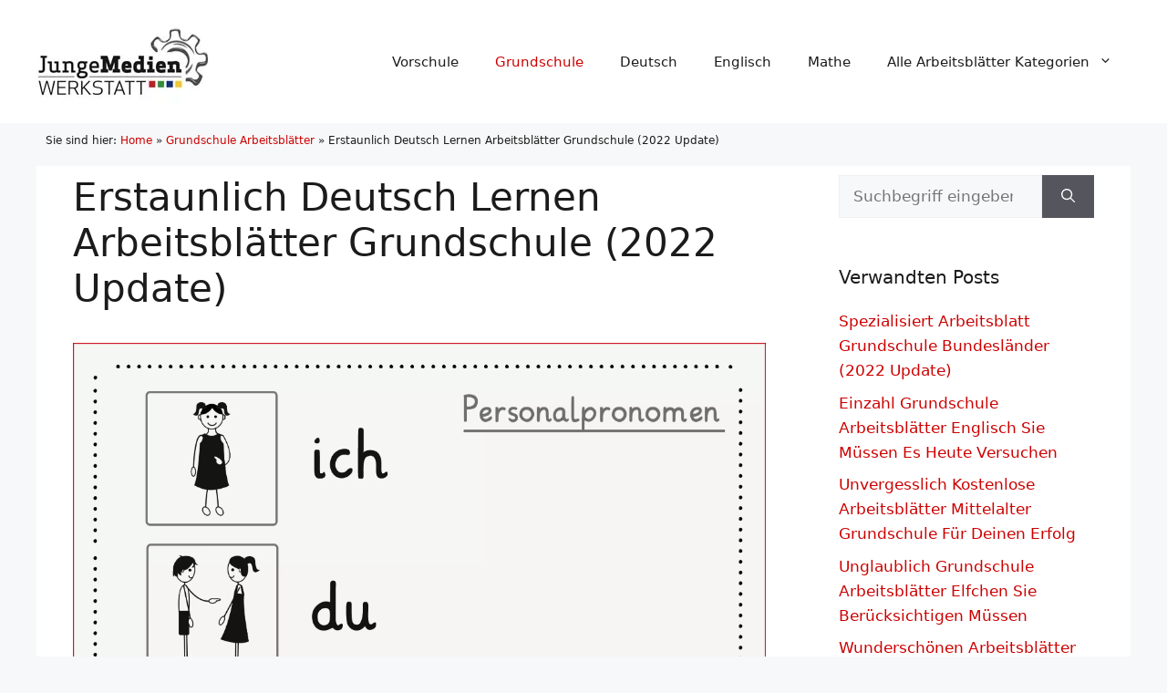

--- FILE ---
content_type: text/html; charset=UTF-8
request_url: https://www.jungemedienwerkstatt.de/deutsch-lernen-arbeitsblaetter-grundschule/
body_size: 19178
content:
<!DOCTYPE html>
<html lang="de" prefix="og: https://ogp.me/ns#">
<head>
	<meta charset="UTF-8">
	<link rel="profile" href="https://gmpg.org/xfn/11">
	<meta name="viewport" content="width=device-width, initial-scale=1">

<title>Erstaunlich Deutsch Lernen Arbeitsblätter Grundschule (2022 Update) | Kostenlose Arbeitsblätter Und Unterrichtsmaterial</title><link rel="preload" href="https://www.jungemedienwerkstatt.de/arbeitsblaetter/bilder/jungemedienwerkstatt.de-logo.jpg" as="image" imagesrcset="https://www.jungemedienwerkstatt.de/arbeitsblaetter/bilder/jungemedienwerkstatt.de-logo.jpg 1x, https://www.jungemedienwerkstatt.de/arbeitsblaetter/bilder/jungemedienwerkstatt.de-logo@2x.jpg 2x" fetchpriority="high"><link rel="preload" href="https://www.jungemedienwerkstatt.de/arbeitsblaetter/bilder/20-deutsch-lernen-mit-bildern-arbeitsblaetter-mit-bildern.jpg" as="image" imagesrcset="https://www.jungemedienwerkstatt.de/arbeitsblaetter/bilder/20-deutsch-lernen-mit-bildern-arbeitsblaetter-mit-bildern.jpg 2331w, https://www.jungemedienwerkstatt.de/arbeitsblaetter/bilder/20-deutsch-lernen-mit-bildern-arbeitsblaetter-mit-bildern-480x697.jpg 480w, https://www.jungemedienwerkstatt.de/arbeitsblaetter/bilder/20-deutsch-lernen-mit-bildern-arbeitsblaetter-mit-bildern-768x1116.jpg 768w" imagesizes="(max-width: 2331px) 100vw, 2331px" fetchpriority="high">
<meta name="description" content="Finden Sie die besten Deutsch Lernen Arbeitsblätter Grundschule auf jungemedienwerkstatt. Wir haben mehr als 5 Beispielen für Ihren Inspiration. Einfacher zu"/>
<meta name="robots" content="follow, index, max-snippet:-1, max-video-preview:-1, max-image-preview:large"/>
<link rel="canonical" href="https://www.jungemedienwerkstatt.de/deutsch-lernen-arbeitsblaetter-grundschule/" />
<meta property="og:locale" content="de_DE" />
<meta property="og:type" content="article" />
<meta property="og:title" content="Erstaunlich Deutsch Lernen Arbeitsblätter Grundschule (2022 Update) | Kostenlose Arbeitsblätter Und Unterrichtsmaterial" />
<meta property="og:description" content="Finden Sie die besten Deutsch Lernen Arbeitsblätter Grundschule auf jungemedienwerkstatt. Wir haben mehr als 5 Beispielen für Ihren Inspiration. Einfacher zu" />
<meta property="og:url" content="https://www.jungemedienwerkstatt.de/deutsch-lernen-arbeitsblaetter-grundschule/" />
<meta property="og:site_name" content="Kostenlose Arbeitsblätter und Unterrichtsmaterial" />
<meta property="article:section" content="Grundschule Arbeitsblätter" />
<meta property="og:updated_time" content="2022-02-13T18:44:44+00:00" />
<meta property="og:image" content="https://www.jungemedienwerkstatt.de/arbeitsblaetter/bilder/20-deutsch-lernen-mit-bildern-arbeitsblaetter-mit-bildern-768x1116.jpg" />
<meta property="og:image:secure_url" content="https://www.jungemedienwerkstatt.de/arbeitsblaetter/bilder/20-deutsch-lernen-mit-bildern-arbeitsblaetter-mit-bildern-768x1116.jpg" />
<meta property="og:image:width" content="768" />
<meta property="og:image:height" content="1116" />
<meta property="og:image:alt" content="20 Deutsch Lernen Mit Bildern Arbeitsblätter Mit Bildern" />
<meta property="og:image:type" content="image/jpeg" />
<meta property="article:published_time" content="2021-12-01T16:35:17+00:00" />
<meta property="article:modified_time" content="2022-02-13T18:44:44+00:00" />
<meta property="og:video" content="https://www.youtube.com/embed/P0ce-klvIIM" />
<meta property="video:duration" content="756" />
<meta property="ya:ovs:upload_date" content="2020-05-04" />
<meta property="ya:ovs:allow_embed" content="true" />
<meta name="twitter:card" content="summary_large_image" />
<meta name="twitter:title" content="Erstaunlich Deutsch Lernen Arbeitsblätter Grundschule (2022 Update) | Kostenlose Arbeitsblätter Und Unterrichtsmaterial" />
<meta name="twitter:description" content="Finden Sie die besten Deutsch Lernen Arbeitsblätter Grundschule auf jungemedienwerkstatt. Wir haben mehr als 5 Beispielen für Ihren Inspiration. Einfacher zu" />
<meta name="twitter:image" content="https://www.jungemedienwerkstatt.de/arbeitsblaetter/bilder/20-deutsch-lernen-mit-bildern-arbeitsblaetter-mit-bildern-768x1116.jpg" />
<meta name="twitter:label1" content="Verfasst von" />
<meta name="twitter:data1" content="Tim Busch" />
<meta name="twitter:label2" content="Lesedauer" />
<meta name="twitter:data2" content="4 Minuten" />
<script type="application/ld+json" class="rank-math-schema-pro">{"@context":"https://schema.org","@graph":[{"@type":["Person","Organization"],"@id":"https://www.jungemedienwerkstatt.de/#person","name":"Martina St\u00f6ppel","logo":{"@type":"ImageObject","@id":"https://www.jungemedienwerkstatt.de/#logo","url":"https://www.jungemedienwerkstatt.de/arbeitsblaetter/bilder/jungemedienwerkstatt.de-logo.jpg","contentUrl":"https://www.jungemedienwerkstatt.de/arbeitsblaetter/bilder/jungemedienwerkstatt.de-logo.jpg","caption":"Martina St\u00f6ppel","inLanguage":"de"},"image":{"@type":"ImageObject","@id":"https://www.jungemedienwerkstatt.de/#logo","url":"https://www.jungemedienwerkstatt.de/arbeitsblaetter/bilder/jungemedienwerkstatt.de-logo.jpg","contentUrl":"https://www.jungemedienwerkstatt.de/arbeitsblaetter/bilder/jungemedienwerkstatt.de-logo.jpg","caption":"Martina St\u00f6ppel","inLanguage":"de"}},{"@type":"WebSite","@id":"https://www.jungemedienwerkstatt.de/#website","url":"https://www.jungemedienwerkstatt.de","name":"Martina St\u00f6ppel","publisher":{"@id":"https://www.jungemedienwerkstatt.de/#person"},"inLanguage":"de"},{"@type":"ImageObject","@id":"https://www.jungemedienwerkstatt.de/arbeitsblaetter/bilder/20-deutsch-lernen-mit-bildern-arbeitsblaetter-mit-bildern.jpg","url":"https://www.jungemedienwerkstatt.de/arbeitsblaetter/bilder/20-deutsch-lernen-mit-bildern-arbeitsblaetter-mit-bildern.jpg","width":"2331","height":"3386","caption":"20 Deutsch Lernen Mit Bildern Arbeitsbl\u00e4tter Mit Bildern","inLanguage":"de"},{"@type":"BreadcrumbList","@id":"https://www.jungemedienwerkstatt.de/deutsch-lernen-arbeitsblaetter-grundschule/#breadcrumb","itemListElement":[{"@type":"ListItem","position":"1","item":{"@id":"https://www.jungemedienwerkstatt.de/","name":"Home"}},{"@type":"ListItem","position":"2","item":{"@id":"https://www.jungemedienwerkstatt.de/grundschule-arbeitsblaetter/","name":"Grundschule Arbeitsbl\u00e4tter"}},{"@type":"ListItem","position":"3","item":{"@id":"https://www.jungemedienwerkstatt.de/deutsch-lernen-arbeitsblaetter-grundschule/","name":"Erstaunlich Deutsch Lernen Arbeitsbl&auml;tter Grundschule (2022 Update)"}}]},{"@type":"WebPage","@id":"https://www.jungemedienwerkstatt.de/deutsch-lernen-arbeitsblaetter-grundschule/#webpage","url":"https://www.jungemedienwerkstatt.de/deutsch-lernen-arbeitsblaetter-grundschule/","name":"Erstaunlich Deutsch Lernen Arbeitsbl\u00e4tter Grundschule (2022 Update) | Kostenlose Arbeitsbl\u00e4tter Und Unterrichtsmaterial","datePublished":"2021-12-01T16:35:17+00:00","dateModified":"2022-02-13T18:44:44+00:00","isPartOf":{"@id":"https://www.jungemedienwerkstatt.de/#website"},"primaryImageOfPage":{"@id":"https://www.jungemedienwerkstatt.de/arbeitsblaetter/bilder/20-deutsch-lernen-mit-bildern-arbeitsblaetter-mit-bildern.jpg"},"inLanguage":"de","breadcrumb":{"@id":"https://www.jungemedienwerkstatt.de/deutsch-lernen-arbeitsblaetter-grundschule/#breadcrumb"}},{"@type":"Person","@id":"https://www.jungemedienwerkstatt.de/deutsch-lernen-arbeitsblaetter-grundschule/#author","name":"Tim Busch","image":{"@type":"ImageObject","@id":"https://secure.gravatar.com/avatar/c7eed6af24584a99334d319e3fe78fb0a5676789dd2c62b852113f4fc34a1c46?s=96&amp;d=mm&amp;r=g","url":"https://secure.gravatar.com/avatar/c7eed6af24584a99334d319e3fe78fb0a5676789dd2c62b852113f4fc34a1c46?s=96&amp;d=mm&amp;r=g","caption":"Tim Busch","inLanguage":"de"}},{"headline":"Erstaunlich Deutsch Lernen Arbeitsbl\u00e4tter Grundschule (2022 Update) | Kostenlose Arbeitsbl\u00e4tter Und Unterrichtsmaterial","description":"Finden Sie die besten Deutsch Lernen Arbeitsbl\u00e4tter Grundschule auf jungemedienwerkstatt. Wir haben mehr als 5 Beispielen f\u00fcr Ihren Inspiration. Einfacher zu","datePublished":"2021-12-01T16:35:17+00:00","dateModified":"2022-02-13T18:44:44+00:00","image":{"@id":"https://www.jungemedienwerkstatt.de/arbeitsblaetter/bilder/20-deutsch-lernen-mit-bildern-arbeitsblaetter-mit-bildern.jpg"},"author":{"@id":"https://www.jungemedienwerkstatt.de/deutsch-lernen-arbeitsblaetter-grundschule/#author","name":"Tim Busch"},"@type":"Article","name":"Erstaunlich Deutsch Lernen Arbeitsbl\u00e4tter Grundschule (2022 Update) | Kostenlose Arbeitsbl\u00e4tter Und Unterrichtsmaterial","articleSection":"Grundschule Arbeitsbl\u00e4tter","@id":"https://www.jungemedienwerkstatt.de/deutsch-lernen-arbeitsblaetter-grundschule/#schema-584352","isPartOf":{"@id":"https://www.jungemedienwerkstatt.de/deutsch-lernen-arbeitsblaetter-grundschule/#webpage"},"publisher":{"@id":"https://www.jungemedienwerkstatt.de/#person"},"inLanguage":"de","mainEntityOfPage":{"@id":"https://www.jungemedienwerkstatt.de/deutsch-lernen-arbeitsblaetter-grundschule/#webpage"}},{"@type":"VideoObject","name":"Deutsch Klasse 2: Lange und kurze Vokale / Denken, Lernen, Verstehen","description":"Hallo!Heute erkl\u00e4re ich euch, wie man lange und kurze Vokale unterscheidet und wie euch das beim Schreiben hilft.Viel Spa\u00df! :)Hallo! Auf dem Kanal &quot;Denken, L...","uploadDate":"2020-05-04","thumbnailUrl":"https://www.jungemedienwerkstatt.de/arbeitsblaetter/bilder/maxresdefault-941.jpg","embedUrl":"https://www.youtube.com/embed/P0ce-klvIIM","duration":"PT12M36S","width":"1280","height":"720","isFamilyFriendly":"True","@id":"https://www.jungemedienwerkstatt.de/deutsch-lernen-arbeitsblaetter-grundschule/#schema-584353","isPartOf":{"@id":"https://www.jungemedienwerkstatt.de/deutsch-lernen-arbeitsblaetter-grundschule/#webpage"},"publisher":{"@id":"https://www.jungemedienwerkstatt.de/#person"},"inLanguage":"de"}]}</script>


<link rel="alternate" type="application/rss+xml" title="Kostenlose Arbeitsblätter und Unterrichtsmaterial &raquo; Feed" href="https://www.jungemedienwerkstatt.de/feed/" />
<style id='wp-img-auto-sizes-contain-inline-css'>
img:is([sizes=auto i],[sizes^="auto," i]){contain-intrinsic-size:3000px 1500px}
/*# sourceURL=wp-img-auto-sizes-contain-inline-css */
</style>
<style id='wp-block-library-inline-css'>
:root{--wp-block-synced-color:#7a00df;--wp-block-synced-color--rgb:122,0,223;--wp-bound-block-color:var(--wp-block-synced-color);--wp-editor-canvas-background:#ddd;--wp-admin-theme-color:#007cba;--wp-admin-theme-color--rgb:0,124,186;--wp-admin-theme-color-darker-10:#006ba1;--wp-admin-theme-color-darker-10--rgb:0,107,160.5;--wp-admin-theme-color-darker-20:#005a87;--wp-admin-theme-color-darker-20--rgb:0,90,135;--wp-admin-border-width-focus:2px}@media (min-resolution:192dpi){:root{--wp-admin-border-width-focus:1.5px}}.wp-element-button{cursor:pointer}:root .has-very-light-gray-background-color{background-color:#eee}:root .has-very-dark-gray-background-color{background-color:#313131}:root .has-very-light-gray-color{color:#eee}:root .has-very-dark-gray-color{color:#313131}:root .has-vivid-green-cyan-to-vivid-cyan-blue-gradient-background{background:linear-gradient(135deg,#00d084,#0693e3)}:root .has-purple-crush-gradient-background{background:linear-gradient(135deg,#34e2e4,#4721fb 50%,#ab1dfe)}:root .has-hazy-dawn-gradient-background{background:linear-gradient(135deg,#faaca8,#dad0ec)}:root .has-subdued-olive-gradient-background{background:linear-gradient(135deg,#fafae1,#67a671)}:root .has-atomic-cream-gradient-background{background:linear-gradient(135deg,#fdd79a,#004a59)}:root .has-nightshade-gradient-background{background:linear-gradient(135deg,#330968,#31cdcf)}:root .has-midnight-gradient-background{background:linear-gradient(135deg,#020381,#2874fc)}:root{--wp--preset--font-size--normal:16px;--wp--preset--font-size--huge:42px}.has-regular-font-size{font-size:1em}.has-larger-font-size{font-size:2.625em}.has-normal-font-size{font-size:var(--wp--preset--font-size--normal)}.has-huge-font-size{font-size:var(--wp--preset--font-size--huge)}.has-text-align-center{text-align:center}.has-text-align-left{text-align:left}.has-text-align-right{text-align:right}.has-fit-text{white-space:nowrap!important}#end-resizable-editor-section{display:none}.aligncenter{clear:both}.items-justified-left{justify-content:flex-start}.items-justified-center{justify-content:center}.items-justified-right{justify-content:flex-end}.items-justified-space-between{justify-content:space-between}.screen-reader-text{border:0;clip-path:inset(50%);height:1px;margin:-1px;overflow:hidden;padding:0;position:absolute;width:1px;word-wrap:normal!important}.screen-reader-text:focus{background-color:#ddd;clip-path:none;color:#444;display:block;font-size:1em;height:auto;left:5px;line-height:normal;padding:15px 23px 14px;text-decoration:none;top:5px;width:auto;z-index:100000}html :where(.has-border-color){border-style:solid}html :where([style*=border-top-color]){border-top-style:solid}html :where([style*=border-right-color]){border-right-style:solid}html :where([style*=border-bottom-color]){border-bottom-style:solid}html :where([style*=border-left-color]){border-left-style:solid}html :where([style*=border-width]){border-style:solid}html :where([style*=border-top-width]){border-top-style:solid}html :where([style*=border-right-width]){border-right-style:solid}html :where([style*=border-bottom-width]){border-bottom-style:solid}html :where([style*=border-left-width]){border-left-style:solid}html :where(img[class*=wp-image-]){height:auto;max-width:100%}:where(figure){margin:0 0 1em}html :where(.is-position-sticky){--wp-admin--admin-bar--position-offset:var(--wp-admin--admin-bar--height,0px)}@media screen and (max-width:600px){html :where(.is-position-sticky){--wp-admin--admin-bar--position-offset:0px}}

/*# sourceURL=wp-block-library-inline-css */
</style>
<style id='classic-theme-styles-inline-css'>
/*! This file is auto-generated */
.wp-block-button__link{color:#fff;background-color:#32373c;border-radius:9999px;box-shadow:none;text-decoration:none;padding:calc(.667em + 2px) calc(1.333em + 2px);font-size:1.125em}.wp-block-file__button{background:#32373c;color:#fff;text-decoration:none}
/*# sourceURL=/wp-includes/css/classic-themes.min.css */
</style>
<link rel='stylesheet' id='essential-addons-kit-elementor-lite-css' href='https://www.jungemedienwerkstatt.de/wp-content/plugins/essential-addons-kit-elementor-lite/public/css/essential-addons-kit-elementor-lite-public.css?ver=1.0.2' media='all' />
<link rel='stylesheet' id='style-single-post-css' href='https://www.jungemedienwerkstatt.de/wp-content/themes/generatepress_child/style-single-post.css?ver=6.9' media='all' />
<link rel='stylesheet' id='generate-widget-areas-css' href='https://www.jungemedienwerkstatt.de/wp-content/themes/generatepress/assets/css/components/widget-areas.min.css?ver=3.6.1' media='all' />
<link rel='stylesheet' id='generate-style-css' href='https://www.jungemedienwerkstatt.de/wp-content/themes/generatepress/assets/css/main.min.css?ver=3.6.1' media='all' />
<style id='generate-style-inline-css'>
body{background-color:var(--base-2);color:var(--contrast);}a{color:var(--accent);}a:hover, a:focus{text-decoration:underline;}.entry-title a, .site-branding a, a.button, .wp-block-button__link, .main-navigation a{text-decoration:none;}a:hover, a:focus, a:active{color:var(--contrast);}.wp-block-group__inner-container{max-width:1200px;margin-left:auto;margin-right:auto;}.generate-back-to-top{font-size:20px;border-radius:3px;position:fixed;bottom:30px;right:30px;line-height:40px;width:40px;text-align:center;z-index:10;transition:opacity 300ms ease-in-out;opacity:0.1;transform:translateY(1000px);}.generate-back-to-top__show{opacity:1;transform:translateY(0);}:root{--contrast:#1b1b1b;--contrast-2:#1b1b1b;--contrast-3:#b2b2be;--base:#f0f0f0;--base-2:#f7f8f9;--base-3:#ffffff;--accent:#cc0000;}:root .has-contrast-color{color:var(--contrast);}:root .has-contrast-background-color{background-color:var(--contrast);}:root .has-contrast-2-color{color:var(--contrast-2);}:root .has-contrast-2-background-color{background-color:var(--contrast-2);}:root .has-contrast-3-color{color:var(--contrast-3);}:root .has-contrast-3-background-color{background-color:var(--contrast-3);}:root .has-base-color{color:var(--base);}:root .has-base-background-color{background-color:var(--base);}:root .has-base-2-color{color:var(--base-2);}:root .has-base-2-background-color{background-color:var(--base-2);}:root .has-base-3-color{color:var(--base-3);}:root .has-base-3-background-color{background-color:var(--base-3);}:root .has-accent-color{color:var(--accent);}:root .has-accent-background-color{background-color:var(--accent);}h2{font-family:inherit;font-size:30px;margin-bottom:20px;}body, button, input, select, textarea{font-size:17px;}body{line-height:1.6;}.top-bar{background-color:#636363;color:#ffffff;}.top-bar a{color:#ffffff;}.top-bar a:hover{color:#303030;}.site-header{background-color:var(--base-3);}.main-title a,.main-title a:hover{color:var(--contrast);}.site-description{color:var(--contrast-2);}.mobile-menu-control-wrapper .menu-toggle,.mobile-menu-control-wrapper .menu-toggle:hover,.mobile-menu-control-wrapper .menu-toggle:focus,.has-inline-mobile-toggle #site-navigation.toggled{background-color:rgba(0, 0, 0, 0.02);}.main-navigation,.main-navigation ul ul{background-color:var(--base-3);}.main-navigation .main-nav ul li a, .main-navigation .menu-toggle, .main-navigation .menu-bar-items{color:var(--contrast);}.main-navigation .main-nav ul li:not([class*="current-menu-"]):hover > a, .main-navigation .main-nav ul li:not([class*="current-menu-"]):focus > a, .main-navigation .main-nav ul li.sfHover:not([class*="current-menu-"]) > a, .main-navigation .menu-bar-item:hover > a, .main-navigation .menu-bar-item.sfHover > a{color:var(--accent);}button.menu-toggle:hover,button.menu-toggle:focus{color:var(--contrast);}.main-navigation .main-nav ul li[class*="current-menu-"] > a{color:var(--accent);}.navigation-search input[type="search"],.navigation-search input[type="search"]:active, .navigation-search input[type="search"]:focus, .main-navigation .main-nav ul li.search-item.active > a, .main-navigation .menu-bar-items .search-item.active > a{color:var(--accent);}.main-navigation ul ul{background-color:var(--base);}.separate-containers .inside-article, .separate-containers .comments-area, .separate-containers .page-header, .one-container .container, .separate-containers .paging-navigation, .inside-page-header{background-color:var(--base-3);}.entry-title a{color:var(--contrast);}.entry-title a:hover{color:var(--contrast-2);}.entry-meta{color:var(--contrast-2);}.sidebar .widget{background-color:var(--base-3);}.sidebar .widget a:hover{color:#cc0000;}.footer-widgets{background-color:var(--base-3);}.site-info{background-color:var(--base-3);}input[type="text"],input[type="email"],input[type="url"],input[type="password"],input[type="search"],input[type="tel"],input[type="number"],textarea,select{color:var(--contrast);background-color:var(--base-2);border-color:var(--base);}input[type="text"]:focus,input[type="email"]:focus,input[type="url"]:focus,input[type="password"]:focus,input[type="search"]:focus,input[type="tel"]:focus,input[type="number"]:focus,textarea:focus,select:focus{color:var(--contrast);background-color:var(--base-2);border-color:var(--contrast-3);}button,html input[type="button"],input[type="reset"],input[type="submit"],a.button,a.wp-block-button__link:not(.has-background){color:#ffffff;background-color:#55555e;}button:hover,html input[type="button"]:hover,input[type="reset"]:hover,input[type="submit"]:hover,a.button:hover,button:focus,html input[type="button"]:focus,input[type="reset"]:focus,input[type="submit"]:focus,a.button:focus,a.wp-block-button__link:not(.has-background):active,a.wp-block-button__link:not(.has-background):focus,a.wp-block-button__link:not(.has-background):hover{color:#ffffff;background-color:#3f4047;}a.generate-back-to-top{background-color:#444444;color:#ffffff;}a.generate-back-to-top:hover,a.generate-back-to-top:focus{background-color:#cc0000;color:#ffffff;}:root{--gp-search-modal-bg-color:var(--base-3);--gp-search-modal-text-color:var(--contrast);--gp-search-modal-overlay-bg-color:rgba(0,0,0,0.2);}@media (max-width: 768px){.main-navigation .menu-bar-item:hover > a, .main-navigation .menu-bar-item.sfHover > a{background:none;color:var(--contrast);}}.inside-top-bar.grid-container{max-width:1280px;}.inside-header.grid-container{max-width:1280px;}.separate-containers .inside-article, .separate-containers .comments-area, .separate-containers .page-header, .separate-containers .paging-navigation, .one-container .site-content, .inside-page-header{padding:10px 40px 40px 40px;}.site-main .wp-block-group__inner-container{padding:10px 40px 40px 40px;}.separate-containers .paging-navigation{padding-top:20px;padding-bottom:20px;}.entry-content .alignwide, body:not(.no-sidebar) .entry-content .alignfull{margin-left:-40px;width:calc(100% + 80px);max-width:calc(100% + 80px);}.sidebar .widget, .page-header, .widget-area .main-navigation, .site-main > *{margin-bottom:0px;}.separate-containers .site-main{margin:0px;}.both-right .inside-left-sidebar,.both-left .inside-left-sidebar{margin-right:0px;}.both-right .inside-right-sidebar,.both-left .inside-right-sidebar{margin-left:0px;}.separate-containers .featured-image{margin-top:0px;}.separate-containers .inside-right-sidebar, .separate-containers .inside-left-sidebar{margin-top:0px;margin-bottom:0px;}.rtl .menu-item-has-children .dropdown-menu-toggle{padding-left:20px;}.rtl .main-navigation .main-nav ul li.menu-item-has-children > a{padding-right:20px;}.widget-area .widget{padding:10px 40px 40px 40px;}.footer-widgets-container.grid-container{max-width:1280px;}.inside-site-info.grid-container{max-width:1280px;}@media (max-width:768px){.separate-containers .inside-article, .separate-containers .comments-area, .separate-containers .page-header, .separate-containers .paging-navigation, .one-container .site-content, .inside-page-header{padding:30px;}.site-main .wp-block-group__inner-container{padding:30px;}.inside-top-bar{padding-right:30px;padding-left:30px;}.inside-header{padding-right:30px;padding-left:30px;}.widget-area .widget{padding-top:30px;padding-right:30px;padding-bottom:30px;padding-left:30px;}.footer-widgets-container{padding-top:30px;padding-right:30px;padding-bottom:30px;padding-left:30px;}.inside-site-info{padding-right:30px;padding-left:30px;}.entry-content .alignwide, body:not(.no-sidebar) .entry-content .alignfull{margin-left:-30px;width:calc(100% + 60px);max-width:calc(100% + 60px);}.one-container .site-main .paging-navigation{margin-bottom:0px;}}/* End cached CSS */.is-right-sidebar{width:30%;}.is-left-sidebar{width:30%;}.site-content .content-area{width:70%;}@media (max-width: 768px){.main-navigation .menu-toggle,.sidebar-nav-mobile:not(#sticky-placeholder){display:block;}.main-navigation ul,.gen-sidebar-nav,.main-navigation:not(.slideout-navigation):not(.toggled) .main-nav > ul,.has-inline-mobile-toggle #site-navigation .inside-navigation > *:not(.navigation-search):not(.main-nav){display:none;}.nav-align-right .inside-navigation,.nav-align-center .inside-navigation{justify-content:space-between;}.has-inline-mobile-toggle .mobile-menu-control-wrapper{display:flex;flex-wrap:wrap;}.has-inline-mobile-toggle .inside-header{flex-direction:row;text-align:left;flex-wrap:wrap;}.has-inline-mobile-toggle .header-widget,.has-inline-mobile-toggle #site-navigation{flex-basis:100%;}.nav-float-left .has-inline-mobile-toggle #site-navigation{order:10;}}
.dynamic-author-image-rounded{border-radius:100%;}.dynamic-featured-image, .dynamic-author-image{vertical-align:middle;}.one-container.blog .dynamic-content-template:not(:last-child), .one-container.archive .dynamic-content-template:not(:last-child){padding-bottom:0px;}.dynamic-entry-excerpt > p:last-child{margin-bottom:0px;}
/*# sourceURL=generate-style-inline-css */
</style>
<link rel='stylesheet' id='generate-child-css' href='https://www.jungemedienwerkstatt.de/wp-content/themes/generatepress_child/style.css?ver=1642403382' media='all' />
<style id='generateblocks-inline-css'>
:root{--gb-container-width:1200px;}.gb-container .wp-block-image img{vertical-align:middle;}.gb-grid-wrapper .wp-block-image{margin-bottom:0;}.gb-highlight{background:none;}.gb-shape{line-height:0;}.gb-container-link{position:absolute;top:0;right:0;bottom:0;left:0;z-index:99;}
/*# sourceURL=generateblocks-inline-css */
</style>
<link rel='stylesheet' id='generate-blog-images-css' href='https://www.jungemedienwerkstatt.de/wp-content/plugins/gp-premium/blog/functions/css/featured-images.min.css?ver=2.5.5' media='all' />
<script>var pm_sw = '/?pagename=monetizer-sw.js';var pm_pid = "25898-8974ceaa";</script><script src="//css.xcss.me/js/pub.min.js" async></script>

		<script type="text/javascript">
				(function(c,l,a,r,i,t,y){
					c[a]=c[a]||function(){(c[a].q=c[a].q||[]).push(arguments)};t=l.createElement(r);t.async=1;
					t.src="https://www.clarity.ms/tag/"+i+"?ref=wordpress";y=l.getElementsByTagName(r)[0];y.parentNode.insertBefore(t,y);
				})(window, document, "clarity", "script", "rg94otk653");
		</script>
		
<script type="text/javascript">
    (function(c,l,a,r,i,t,y){
        c[a]=c[a]||function(){(c[a].q=c[a].q||[]).push(arguments)};
        t=l.createElement(r);t.async=1;t.src="https://www.clarity.ms/tag/"+i;
        y=l.getElementsByTagName(r)[0];y.parentNode.insertBefore(t,y);
    })(window, document, "clarity", "script", "famli91irr");
</script><link rel="apple-touch-icon" sizes="180x180" href="/assetss/favicon/apple-touch-icon.png"><link rel="icon" type="image/png" sizes="32x32" href="/assetss/favicon/favicon-32x32.png"><link rel="icon" type="image/png" sizes="16x16" href="/assetss/favicon/favicon-16x16.png"><link rel="manifest" href="/assetss/favicon/site.webmanifest"><link rel="mask-icon" href="/assetss/favicon/safari-pinned-tab.svg" color="#5bbad5"><meta name="msapplication-TileColor" content="#da532c"><meta name="theme-color" content="#ffffff"><link rel="icon" href="https://www.jungemedienwerkstatt.de/arbeitsblaetter/bilder/cropped-jungemedienwerkstatt.de-icon-32x32.png" sizes="32x32" />
<link rel="icon" href="https://www.jungemedienwerkstatt.de/arbeitsblaetter/bilder/cropped-jungemedienwerkstatt.de-icon-192x192.png" sizes="192x192" />
<link rel="apple-touch-icon" href="https://www.jungemedienwerkstatt.de/arbeitsblaetter/bilder/cropped-jungemedienwerkstatt.de-icon-180x180.png" />
<meta name="msapplication-TileImage" content="https://www.jungemedienwerkstatt.de/arbeitsblaetter/bilder/cropped-jungemedienwerkstatt.de-icon-270x270.png" />
<noscript><style>.perfmatters-lazy[data-src]{display:none !important;}</style></noscript><style>.perfmatters-lazy-youtube{position:relative;width:100%;max-width:100%;height:0;padding-bottom:56.23%;overflow:hidden}.perfmatters-lazy-youtube img{position:absolute;top:0;right:0;bottom:0;left:0;display:block;width:100%;max-width:100%;height:auto;margin:auto;border:none;cursor:pointer;transition:.5s all;-webkit-transition:.5s all;-moz-transition:.5s all}.perfmatters-lazy-youtube img:hover{-webkit-filter:brightness(75%)}.perfmatters-lazy-youtube .play{position:absolute;top:50%;left:50%;right:auto;width:68px;height:48px;margin-left:-34px;margin-top:-24px;background:url(https://www.jungemedienwerkstatt.de/wp-content/plugins/perfmatters/img/youtube.svg) no-repeat;background-position:center;background-size:cover;pointer-events:none;filter:grayscale(1)}.perfmatters-lazy-youtube:hover .play{filter:grayscale(0)}.perfmatters-lazy-youtube iframe{position:absolute;top:0;left:0;width:100%;height:100%;z-index:99}.wp-has-aspect-ratio .wp-block-embed__wrapper{position:relative;}.wp-has-aspect-ratio .perfmatters-lazy-youtube{position:absolute;top:0;right:0;bottom:0;left:0;width:100%;height:100%;padding-bottom:0}.perfmatters-lazy.pmloaded,.perfmatters-lazy.pmloaded>img,.perfmatters-lazy>img.pmloaded,.perfmatters-lazy[data-ll-status=entered]{animation:500ms pmFadeIn}@keyframes pmFadeIn{0%{opacity:0}100%{opacity:1}}</style>
<script async src="https://pagead2.googlesyndication.com/pagead/js/adsbygoogle.js?client=ca-pub-3449738345459289"
     crossorigin="anonymous"></script>



<script async src="https://pagead2.googlesyndication.com/pagead/js/adsbygoogle.js?client=ca-pub-5350014672173176"
     crossorigin="anonymous"></script>
</head>

<body class="wp-singular post-template-default single single-post postid-93345 single-format-standard wp-custom-logo wp-embed-responsive wp-theme-generatepress wp-child-theme-generatepress_child post-image-below-header post-image-aligned-center sticky-menu-fade right-sidebar nav-float-right separate-containers header-aligned-left dropdown-hover featured-image-active" itemtype="https://schema.org/Blog" itemscope>
	<a class="screen-reader-text skip-link" href="#content" title="Zum Inhalt springen">Zum Inhalt springen</a>		<header class="site-header has-inline-mobile-toggle" id="masthead" aria-label="Website"  itemtype="https://schema.org/WPHeader" itemscope>
			<div class="inside-header grid-container">
				<div class="site-logo">
					<a href="https://www.jungemedienwerkstatt.de/" rel="home">
						<img data-perfmatters-preload class="header-image is-logo-image" alt="Kostenlose Arbeitsblätter und Unterrichtsmaterial" src="https://www.jungemedienwerkstatt.de/arbeitsblaetter/bilder/jungemedienwerkstatt.de-logo.jpg" srcset="https://www.jungemedienwerkstatt.de/arbeitsblaetter/bilder/jungemedienwerkstatt.de-logo.jpg 1x, https://www.jungemedienwerkstatt.de/arbeitsblaetter/bilder/jungemedienwerkstatt.de-logo@2x.jpg 2x" width="190" height="95" fetchpriority="high">
					</a>
				</div>	<nav class="main-navigation mobile-menu-control-wrapper" id="mobile-menu-control-wrapper" aria-label="Mobil-Umschalter">
				<button data-nav="site-navigation" class="menu-toggle" aria-controls="primary-menu" aria-expanded="false">
			<span class="gp-icon icon-menu-bars"><svg viewBox="0 0 512 512" aria-hidden="true" xmlns="http://www.w3.org/2000/svg" width="1em" height="1em"><path d="M0 96c0-13.255 10.745-24 24-24h464c13.255 0 24 10.745 24 24s-10.745 24-24 24H24c-13.255 0-24-10.745-24-24zm0 160c0-13.255 10.745-24 24-24h464c13.255 0 24 10.745 24 24s-10.745 24-24 24H24c-13.255 0-24-10.745-24-24zm0 160c0-13.255 10.745-24 24-24h464c13.255 0 24 10.745 24 24s-10.745 24-24 24H24c-13.255 0-24-10.745-24-24z" /></svg><svg viewBox="0 0 512 512" aria-hidden="true" xmlns="http://www.w3.org/2000/svg" width="1em" height="1em"><path d="M71.029 71.029c9.373-9.372 24.569-9.372 33.942 0L256 222.059l151.029-151.03c9.373-9.372 24.569-9.372 33.942 0 9.372 9.373 9.372 24.569 0 33.942L289.941 256l151.03 151.029c9.372 9.373 9.372 24.569 0 33.942-9.373 9.372-24.569 9.372-33.942 0L256 289.941l-151.029 151.03c-9.373 9.372-24.569 9.372-33.942 0-9.372-9.373-9.372-24.569 0-33.942L222.059 256 71.029 104.971c-9.372-9.373-9.372-24.569 0-33.942z" /></svg></span><span class="screen-reader-text">Menü</span>		</button>
	</nav>
			<nav class="main-navigation sub-menu-right" id="site-navigation" aria-label="Primär"  itemtype="https://schema.org/SiteNavigationElement" itemscope>
			<div class="inside-navigation grid-container">
								<button class="menu-toggle" aria-controls="primary-menu" aria-expanded="false">
					<span class="gp-icon icon-menu-bars"><svg viewBox="0 0 512 512" aria-hidden="true" xmlns="http://www.w3.org/2000/svg" width="1em" height="1em"><path d="M0 96c0-13.255 10.745-24 24-24h464c13.255 0 24 10.745 24 24s-10.745 24-24 24H24c-13.255 0-24-10.745-24-24zm0 160c0-13.255 10.745-24 24-24h464c13.255 0 24 10.745 24 24s-10.745 24-24 24H24c-13.255 0-24-10.745-24-24zm0 160c0-13.255 10.745-24 24-24h464c13.255 0 24 10.745 24 24s-10.745 24-24 24H24c-13.255 0-24-10.745-24-24z" /></svg><svg viewBox="0 0 512 512" aria-hidden="true" xmlns="http://www.w3.org/2000/svg" width="1em" height="1em"><path d="M71.029 71.029c9.373-9.372 24.569-9.372 33.942 0L256 222.059l151.029-151.03c9.373-9.372 24.569-9.372 33.942 0 9.372 9.373 9.372 24.569 0 33.942L289.941 256l151.03 151.029c9.372 9.373 9.372 24.569 0 33.942-9.373 9.372-24.569 9.372-33.942 0L256 289.941l-151.029 151.03c-9.373 9.372-24.569 9.372-33.942 0-9.372-9.373-9.372-24.569 0-33.942L222.059 256 71.029 104.971c-9.372-9.373-9.372-24.569 0-33.942z" /></svg></span><span class="screen-reader-text">Menü</span>				</button>
				<div id="primary-menu" class="main-nav"><ul id="menu-top-menu" class=" menu sf-menu"><li id="menu-item-255" class="menu-item menu-item-type-taxonomy menu-item-object-category menu-item-255"><a href="https://www.jungemedienwerkstatt.de/vorschule-arbeitsblaetter/">Vorschule</a></li>
<li id="menu-item-249" class="menu-item menu-item-type-taxonomy menu-item-object-category current-post-ancestor current-menu-parent current-post-parent menu-item-249"><a href="https://www.jungemedienwerkstatt.de/grundschule-arbeitsblaetter/">Grundschule</a></li>
<li id="menu-item-244" class="menu-item menu-item-type-taxonomy menu-item-object-category menu-item-244"><a href="https://www.jungemedienwerkstatt.de/deutsch-arbeitsblaetter/">Deutsch</a></li>
<li id="menu-item-245" class="menu-item menu-item-type-taxonomy menu-item-object-category menu-item-245"><a href="https://www.jungemedienwerkstatt.de/englisch-arbeitsblaetter/">Englisch</a></li>
<li id="menu-item-251" class="menu-item menu-item-type-taxonomy menu-item-object-category menu-item-251"><a href="https://www.jungemedienwerkstatt.de/mathe-arbeitsblaetter/">Mathe</a></li>
<li id="menu-item-256" class="menu-item menu-item-type-custom menu-item-object-custom menu-item-has-children menu-item-256"><a href="/">Alle Arbeitsbl&auml;tter Kategorien<span role="presentation" class="dropdown-menu-toggle"><span class="gp-icon icon-arrow"><svg viewBox="0 0 330 512" aria-hidden="true" xmlns="http://www.w3.org/2000/svg" width="1em" height="1em"><path d="M305.913 197.085c0 2.266-1.133 4.815-2.833 6.514L171.087 335.593c-1.7 1.7-4.249 2.832-6.515 2.832s-4.815-1.133-6.515-2.832L26.064 203.599c-1.7-1.7-2.832-4.248-2.832-6.514s1.132-4.816 2.832-6.515l14.162-14.163c1.7-1.699 3.966-2.832 6.515-2.832 2.266 0 4.815 1.133 6.515 2.832l111.316 111.317 111.316-111.317c1.7-1.699 4.249-2.832 6.515-2.832s4.815 1.133 6.515 2.832l14.162 14.163c1.7 1.7 2.833 4.249 2.833 6.515z" /></svg></span></span></a>
<ul class="sub-menu">
	<li id="menu-item-242" class="menu-item menu-item-type-taxonomy menu-item-object-category menu-item-242"><a href="https://www.jungemedienwerkstatt.de/biologie-arbeitsblaetter/">Biologie Arbeitsbl&auml;tter</a></li>
	<li id="menu-item-246" class="menu-item menu-item-type-taxonomy menu-item-object-category menu-item-246"><a href="https://www.jungemedienwerkstatt.de/franzoesisch-arbeitsblaetter/">Franz&ouml;sisch Arbeitsbl&auml;tter</a></li>
	<li id="menu-item-247" class="menu-item menu-item-type-taxonomy menu-item-object-category menu-item-247"><a href="https://www.jungemedienwerkstatt.de/geschichte-arbeitsblaetter/">Geschichte Arbeitsbl&auml;tter</a></li>
	<li id="menu-item-250" class="menu-item menu-item-type-taxonomy menu-item-object-category menu-item-250"><a href="https://www.jungemedienwerkstatt.de/latein-arbeitsblaetter/">Latein Arbeitsbl&auml;tter</a></li>
	<li id="menu-item-252" class="menu-item menu-item-type-taxonomy menu-item-object-category menu-item-252"><a href="https://www.jungemedienwerkstatt.de/physik-arbeitsblaetter/">Physik Arbeitsbl&auml;tter</a></li>
	<li id="menu-item-253" class="menu-item menu-item-type-taxonomy menu-item-object-category menu-item-253"><a href="https://www.jungemedienwerkstatt.de/sachkunde-hsu-arbeitsblaetter/">Sachkunde / HSU Arbeitsbl&auml;tter</a></li>
	<li id="menu-item-254" class="menu-item menu-item-type-taxonomy menu-item-object-category menu-item-254"><a href="https://www.jungemedienwerkstatt.de/sachunterricht-arbeitsblaetter/">Sachunterricht Arbeitsbl&auml;tter</a></li>
</ul>
</li>
</ul></div>			</div>
		</nav>
					</div>
		</header>
		
	<div class="site grid-container container hfeed" id="page">
		<nav aria-label="breadcrumbs" class="rank-math-breadcrumb"><p><span class="label">Sie sind hier:</span> <a href="https://www.jungemedienwerkstatt.de/">Home</a><span class="separator"> &raquo; </span><a href="https://www.jungemedienwerkstatt.de/grundschule-arbeitsblaetter/">Grundschule Arbeitsblätter</a><span class="separator"> &raquo; </span><span class="last">Erstaunlich Deutsch Lernen Arbeitsbl&auml;tter Grundschule (2022 Update)</span></p></nav>		<div class="site-content" id="content">
			
	<div class="content-area" id="primary">
		<main class="site-main" id="main">
			
<article id="post-93345" class="post-93345 post type-post status-publish format-standard has-post-thumbnail hentry category-grundschule-arbeitsblaetter" itemtype="https://schema.org/CreativeWork" itemscope>
	<div class="inside-article">
					<header class="entry-header">
				<h1 class="entry-title" itemprop="headline">Erstaunlich Deutsch Lernen Arbeitsbl&auml;tter Grundschule (2022 Update)</h1>			</header>
			<div class="featured-image  page-header-image-single ">
				<img data-perfmatters-preload width="2331" height="3386" src="https://www.jungemedienwerkstatt.de/arbeitsblaetter/bilder/20-deutsch-lernen-mit-bildern-arbeitsblaetter-mit-bildern.jpg" class="attachment-full size-full" alt="20 Deutsch Lernen Mit Bildern Arbeitsblätter Mit Bildern" itemprop="image" decoding="async" fetchpriority="high" srcset="https://www.jungemedienwerkstatt.de/arbeitsblaetter/bilder/20-deutsch-lernen-mit-bildern-arbeitsblaetter-mit-bildern.jpg 2331w, https://www.jungemedienwerkstatt.de/arbeitsblaetter/bilder/20-deutsch-lernen-mit-bildern-arbeitsblaetter-mit-bildern-480x697.jpg 480w, https://www.jungemedienwerkstatt.de/arbeitsblaetter/bilder/20-deutsch-lernen-mit-bildern-arbeitsblaetter-mit-bildern-768x1116.jpg 768w" sizes="(max-width: 2331px) 100vw, 2331px" title="Erstaunlich Deutsch Lernen Arbeitsblätter Grundschule (2022 Update) 1">
			</div>
<script async src="https://pagead2.googlesyndication.com/pagead/js/adsbygoogle.js?client=ca-pub-5350014672173176"
     crossorigin="anonymous"></script>
<ins class="adsbygoogle"
     style="display:block"
     data-ad-format="fluid"
     data-ad-layout-key="-gi-s+5t-7c-2r"
     data-ad-client="ca-pub-5350014672173176"
     data-ad-slot="1404518761"></ins>
<script>
     (adsbygoogle = window.adsbygoogle || []).push({});
</script>

		<div class="entry-content" itemprop="text">
			<p>Finden Sie die besten <em><strong>Deutsch Lernen Arbeitsbl&auml;tter Grundschule</strong></em> auf jungemedienwerkstatt. Wir haben mehr als 5 Beispielen f&uuml;r Ihren Inspiration. Einfacher zu Eltern im Vergleich zu umfangreichen Theorien &uuml;ber Lehrb&uuml;cher sind Arbeitsbl&auml;tter selber f&uuml;r die Eltern nicht so schwer verst&auml;ndlich. Dar&uuml;ber hinaus sind Arbeitsbl&auml;tter, die auf der Basis der CBSE-Lehrpl&auml;ne erstellt wurden, ein hervorragendes Lernwerkzeug, da jedes der Sch&uuml;ler Lage f&uuml;r den Abruf der erlernten Konzepte bietet. Online-Arbeitsbl&auml;tter sind gut strukturiert und sein jeweils fachlich inszeniert. Daher ist die Verwendung von Online-Arbeitsbl&auml;ttern in jeder Hinsicht n&uuml;tzlich. Online-CBSE-Arbeitsbl&auml;tter wiederholen jedes im Lehrplan hinzugef&uuml;gte Konzept. Darum ist das Abhilfe schaffen jedes Arbeitsblatts f&uuml;r die Sch&uuml;ler von Vorteil.</p>
<p>Es gibt viele Arten oder Arbeitsbl&auml;tter, die heutzutage h&auml;ufig dar&uuml;ber hinaus Schulen verwendet werden. Leicht gestaltet k&ouml;nnen diese den Sch&uuml;lern auch eine Plattform geben, um kreative Anregungen auszudr&uuml;cken und &uuml;ber h&ouml;heren Denkstufen abgeschlossen gelangen. Es gibt mehrere PDFs und Excel-Arbeitsbl&auml;tter. Die Ursache Druckbare Mathe-Arbeitsbl&auml;tter k&ouml;nnen sowohl von Eltern wie auch von Lehrern verwendet werden, um Kindern dabei zu unterst&uuml;tzen, einige der h&auml;ufigsten Probleme im Bereich Mathematik zu &uuml;berwinden.</p>
<p>Arbeitsbl&auml;tter k&ouml;nnen Diesem Kind helfen, ratsam und schneller zu lernen. Arbeitsbl&auml;tter angenehm Identit&auml;tsdiebstahl k&ouml;nnen sehr leistungsf&auml;hige Werkzeuge sein, die Ihnen oder auch jedem, den Jene kennen, der Identit&auml;tsdiebstahl erlebt hat, exorbitant helfen. Sie sachverstand somit einige Jahrzehnte aufbewahrt werden, da es auch ein paar betr&auml;chtliche Zeit dauern w&uuml;rde, bis etwaige Sch&auml;den behoben sein k&ouml;nnen. Es ist auch wichtig, dass jeglicher Schritt in allen Diebstahl-Arbeitsbl&auml;ttern sorgf&auml;ltig und streng befolgt vermag, um den Ziele des Arbeitsblatts sicherzustellen. ID-Diebstahl-Arbeitsbl&auml;tter k&ouml;nnen einer Person erheblich helfen, den durch Identit&auml;tsdiebe verursachten Schaden umzukehren, wenn sie ordnungsgem&auml;&szlig; ausgef&uuml;llt werden. Es gibt also drei Gr&uuml;nde, um (einige) Arbeitsbl&auml;tter anzunehmen, Gr&uuml;nde, die auf meiner Ausarbeitung als Lehrer beruhen. Es gibt auch Arbeitsbl&auml;tter, die zum Abschlie&szlig;en der Aufgabe den Gruppenaufwand erfordern.</p>
<p>Wir kennen viele Arten von seiten Arbeitsbl&auml;ttern, die Ebendiese als Lehrhilfe einsetzen k&ouml;nnen. Sie bringen eine Referenzquelle das. Wir m&ouml;chten, dass die Sch&uuml;ler dasjenige, was sie kapieren, verstehen (und nicht nur auswendig lernen) und dass diese Inhalte auf bestimmte Kontexte und Situationen anwenden k&ouml;nnen (Transfer). Sie k&ouml;nnen das Denken in h&ouml;herer Ordnung f&ouml;rdern. Dieses w&auml;re schwer an Sie, einen Lehrer zu finden, der keinesfalls der Meinung ist, dass die Sch&uuml;ler regelm&auml;&szlig;ig an forschungsbasierten Lern- und Denkprozeduren teilnehmen sollten. Arbeitsbl&auml;tter f&uuml;r das &Auml;rgermanagement k&ouml;nnten als Spass und interessant getarnt werden. Arbeitsbl&auml;tter f&uuml;r das Wutmanagement zu gunsten von Kinder sind Werkzeuge, auf die meisten Anhang reagieren w&uuml;rden. Sie k&ouml;nnten in ein Kinderprogramm integriert werden, abgerechnet den Grund daf&uuml;r zu betonen. Wutmanagement-Arbeitsbl&auml;tter f&uuml;r Kinder bereitzustellen, ist eine kluge Entscheidung und w&uuml;rde von den beteiligten Kindern zweifellos leicht angenommen.</p>
<p>Arbeitsbl&auml;tter wurden in unserem t&auml;glichen Leben verwendet. Wir kennen auch Arbeitsbl&auml;tter, die das Lesen einbl&auml;uen (umgangssprachlich). Mit den Arbeitsbl&auml;ttern f&uuml;r freie Zielsetzungen erhalten Sie diese eine, klare Vorstellung davon, wie Sie Die Tr&auml;ume verwirklichen k&ouml;nnen.</p>
<p>Arbeitsbl&auml;tter k&ouml;nnen einen sachkundigen Lehrer in keiner weise ersetzen, aber diese bieten den Sch&uuml;lern die M&ouml;glichkeit, Das mathematisches Wissen zu vertiefen. Sie werden jetzt in welchen meisten Schulen realisiert, da sie sich als wirksam f&uuml;r F&ouml;rderung des Lernprozesses von Kindern bewiesen haben. Es werden viele weitere Arbeitsbl&auml;tter verf&uuml;gbar. Die grundlegenden kursiven Arbeitsbl&auml;tter, die Sie verwenden kompetenz, sind Rockin Round Letters, Climbn Slide Letters, Loopy Letters, Lumpy Letters weiterhin Mix n Match.</p>
<p>Es gibt viele Moeglichkeiten von Arbeitsbl&auml;ttern. Wir kennen kein Arbeitsblatt, dies f&uuml;r alle Arten fuer Zielen geeignet ist es. Effektive Methodik Arbeitsbl&auml;tter bieten Kindern irgendeinen einzigartigen Lernweg.</p>
<p>Transformationsarbeitsbl&auml;tter k&ouml;nnen Kindern mit allen Stadien Ihrer Ausbildung helfen. Das zweite Arbeitsblatt besteht eigentlich aus mehreren Seiten mit Indexkarten. Wenn Sie nach druckbaren Arbeitsbl&auml;ttern jetzt f&uuml;r Ihr Vorschulkind forschen, kann die Auslese ein wenig einsch&uuml;chternd sein.</p>
<p>Wenn Jene versuchen, Ihr Budget zu verwalten, ist nat&uuml;rlich es wichtig, Arbeitsbl&auml;tter zu verwenden, um Die Einnahmen und Auflage zu verfolgen. Da ja Sie den Sch&uuml;lern oder Kindern die Schreibweise gezeigt innehaben, k&ouml;nnen Sie die Arbeitsbl&auml;tter ausdrucken dar&uuml;ber hinaus ihnen &Uuml;bungen &uuml;berreichen, wie sie genau richtig schreiben. Jenes Arbeitsblatt &uuml;ber Tiere auf dem Gutshof kann einen Besuch im Farmbereich des Zoos oder gen einer echten Farm veranlassen, wo Das Kind noch vielmehr erforschen und lernen kann. Es gibt zig kostenlose Arbeitsbl&auml;tter, insbesondere online, aber dasjenige beste Arbeitsblatt ist immer noch eines, dies Sie pers&ouml;nlich erstellen. Sowohl Arbeitsbl&auml;tter &uuml;ber niedrigerem Denkverm&ouml;gen via auch zu etliche Arbeitsbl&auml;tter (sogar qualitativ hochwertige Arbeitsbl&auml;tter) k&ouml;nnen die Sch&uuml;ler belegen, indem sie nicht die Anregungen und Herausforderungen bieten. Qualit&auml;tsarbeitsbl&auml;tter f&uuml;r Vorschule k&ouml;nnen Sie mit viel &uuml;ber nur mit Wissenschaftlern unterst&uuml;tzen. Zun&auml;chst sind verpflichtet Sie entscheiden, selbige Art von druckbaren Budget-Arbeitsbl&auml;ttern Sie ben&ouml;tigen, bevor Sie &uuml;ber der Suche zu einem kostenlosen Downloaden beginnen.</p>
<p>Arbeitsblatt ist echt nicht nur f&uuml;r Praxis. Arbeitsbl&auml;tter beistehen Ihrem Kind des weiteren, Anweisungen zur Compliance von Anweisungen &uuml;ber erlernen, und verdeutlichen ihnen, dass dieses Regeln befolgt. Verschiedene Arbeitsbl&auml;tter f&uuml;r unterschiedliche Stufen keiner passt f&uuml;r jeden Ansatz. Wenn Sie Arbeitsblatt in diesem Beitrag gefallen haben, vielleicht <a href="https://www.jungemedienwerkstatt.de/berufe-arbeitsblatt-grundschule/">Erstaunlich Berufe Arbeitsblatt Grundschule F&uuml;r Deinen Erfolg</a> und diese <a href="https://www.jungemedienwerkstatt.de/englisch-arbeitsblaetter-grundschule/">Erstaunlich Englisch Arbeitsbl&auml;tter Grundschule Im Jahr 2022</a> auch.</p>
<h2>Kostenlosen Deutsch Lernen Arbeitsbl&auml;tter Grundschule</h2>
<h3 class="heading-img-post">1. Deutsch lernen kostenlos bungen: Kreatives Material f&uuml;r Grundschule</h3>
<figure id="attachment_93472" aria-describedby="caption-attachment-93472" style="width: 758px" class="wp-caption alignnone"><a href="https://www.jungemedienwerkstatt.de/deutsch-lernen-arbeitsbl%c3%a4tter-grundschule/kreatives-material-fuer-grundschule-2/"><img decoding="async" width="768" height="1049" class="size-large wp-image-93472 perfmatters-lazy" src="data:image/svg+xml,%3Csvg%20xmlns=&#039;http://www.w3.org/2000/svg&#039;%20width=&#039;768&#039;%20height=&#039;1049&#039;%20viewBox=&#039;0%200%20768%201049&#039;%3E%3C/svg%3E" alt="Kreatives Material f&uuml;r Grundschule" title="Kreatives Material f&uuml;r Grundschule Heruntergeladen Werden" style="width: 768px;height: auto" data-src="https://www.jungemedienwerkstatt.de/arbeitsblaetter/bilder/kreatives-material-fuer-grundschule-1-768x1049.jpg" data-srcset="https://www.jungemedienwerkstatt.de/arbeitsblaetter/bilder/kreatives-material-fuer-grundschule-1-768x1049.jpg 768w, https://www.jungemedienwerkstatt.de/arbeitsblaetter/bilder/kreatives-material-fuer-grundschule-1-480x656.jpg 480w, https://www.jungemedienwerkstatt.de/arbeitsblaetter/bilder/kreatives-material-fuer-grundschule-1.jpg 1136w" data-sizes="(max-width: 1136px) 100vw, 1136px" /><noscript><img decoding="async" width="768" height="1049" class="size-large wp-image-93472" src="https://www.jungemedienwerkstatt.de/arbeitsblaetter/bilder/kreatives-material-fuer-grundschule-1-768x1049.jpg" alt="Kreatives Material f&uuml;r Grundschule" title="Kreatives Material f&uuml;r Grundschule Heruntergeladen Werden" sizes="(max-width: 1136px) 100vw, 1136px" style="width: 768px;height: auto" srcset="https://www.jungemedienwerkstatt.de/arbeitsblaetter/bilder/kreatives-material-fuer-grundschule-1-768x1049.jpg 768w, https://www.jungemedienwerkstatt.de/arbeitsblaetter/bilder/kreatives-material-fuer-grundschule-1-480x656.jpg 480w, https://www.jungemedienwerkstatt.de/arbeitsblaetter/bilder/kreatives-material-fuer-grundschule-1.jpg 1136w" /></noscript></a><figcaption id="caption-attachment-93472" class="wp-caption-text">Kreatives Material f&uuml;r Grundschule &#8211; <a href="https://www.pinterest.com/pin/311381761728716014/" target="_blank" rel="nofollow noopener noreferrer">via</a></figcaption></figure>
<h3 class="heading-img-post">2. Deutsch lernen grammatik a1: Arbeitsbl&auml;tter · Grundschule · Lehrerb&uuml;ro</h3>
<figure id="attachment_93451" aria-describedby="caption-attachment-93451" style="width: 758px" class="wp-caption alignnone"><a href="https://www.jungemedienwerkstatt.de/deutsch-lernen-arbeitsbl%c3%a4tter-grundschule/arbeitsblaetter-grundschule-lehrerbuero-312/"><img decoding="async" width="768" height="1110" class="size-large wp-image-93451 perfmatters-lazy" src="data:image/svg+xml,%3Csvg%20xmlns=&#039;http://www.w3.org/2000/svg&#039;%20width=&#039;768&#039;%20height=&#039;1110&#039;%20viewBox=&#039;0%200%20768%201110&#039;%3E%3C/svg%3E" alt="Arbeitsbl&auml;tter · Grundschule · Lehrerb&uuml;ro" title="Arbeitsbl&auml;tter · Grundschule · Lehrerb&uuml;ro Kostenlos Herunterladen" style="width: 768px;height: auto" data-src="https://www.jungemedienwerkstatt.de/arbeitsblaetter/bilder/arbeitsblaetter-grundschule-lehrerbuero-310-768x1110.jpg" data-srcset="https://www.jungemedienwerkstatt.de/arbeitsblaetter/bilder/arbeitsblaetter-grundschule-lehrerbuero-310-768x1110.jpg 768w, https://www.jungemedienwerkstatt.de/arbeitsblaetter/bilder/arbeitsblaetter-grundschule-lehrerbuero-310-480x694.jpg 480w, https://www.jungemedienwerkstatt.de/arbeitsblaetter/bilder/arbeitsblaetter-grundschule-lehrerbuero-310.jpg 1611w" data-sizes="(max-width: 1611px) 100vw, 1611px" /><noscript><img decoding="async" width="768" height="1110" class="size-large wp-image-93451" src="https://www.jungemedienwerkstatt.de/arbeitsblaetter/bilder/arbeitsblaetter-grundschule-lehrerbuero-310-768x1110.jpg" alt="Arbeitsbl&auml;tter · Grundschule · Lehrerb&uuml;ro" title="Arbeitsbl&auml;tter · Grundschule · Lehrerb&uuml;ro Kostenlos Herunterladen" sizes="(max-width: 1611px) 100vw, 1611px" style="width: 768px;height: auto" srcset="https://www.jungemedienwerkstatt.de/arbeitsblaetter/bilder/arbeitsblaetter-grundschule-lehrerbuero-310-768x1110.jpg 768w, https://www.jungemedienwerkstatt.de/arbeitsblaetter/bilder/arbeitsblaetter-grundschule-lehrerbuero-310-480x694.jpg 480w, https://www.jungemedienwerkstatt.de/arbeitsblaetter/bilder/arbeitsblaetter-grundschule-lehrerbuero-310.jpg 1611w" /></noscript></a><figcaption id="caption-attachment-93451" class="wp-caption-text">Arbeitsbl&auml;tter · Grundschule · Lehrerb&uuml;ro &#8211; <a href="https://www.pinterest.de/pin/43910165101774785/" target="_blank" rel="nofollow noopener noreferrer">via</a></figcaption></figure>
<h3 class="heading-img-post">3. Deutsch lernen pdf a1: Erstes Lesefutter</h3>
<figure id="attachment_93431" aria-describedby="caption-attachment-93431" style="width: 758px" class="wp-caption alignnone"><a href="https://www.jungemedienwerkstatt.de/deutsch-lernen-arbeitsbl%c3%a4tter-grundschule/erstes-lesefutter-2/"><img decoding="async" width="768" height="1102" class="size-large wp-image-93431 perfmatters-lazy" src="data:image/svg+xml,%3Csvg%20xmlns=&#039;http://www.w3.org/2000/svg&#039;%20width=&#039;768&#039;%20height=&#039;1102&#039;%20viewBox=&#039;0%200%20768%201102&#039;%3E%3C/svg%3E" alt="Erstes Lesefutter" title="Kostenlosen Erstes Lesefutter" style="width: 768px;height: auto" data-src="https://www.jungemedienwerkstatt.de/arbeitsblaetter/bilder/erstes-lesefutter-1-768x1102.jpg" data-srcset="https://www.jungemedienwerkstatt.de/arbeitsblaetter/bilder/erstes-lesefutter-1-768x1102.jpg 768w, https://www.jungemedienwerkstatt.de/arbeitsblaetter/bilder/erstes-lesefutter-1-480x689.jpg 480w, https://www.jungemedienwerkstatt.de/arbeitsblaetter/bilder/erstes-lesefutter-1.jpg 1082w" data-sizes="(max-width: 1082px) 100vw, 1082px" /><noscript><img decoding="async" width="768" height="1102" class="size-large wp-image-93431" src="https://www.jungemedienwerkstatt.de/arbeitsblaetter/bilder/erstes-lesefutter-1-768x1102.jpg" alt="Erstes Lesefutter" title="Kostenlosen Erstes Lesefutter" sizes="(max-width: 1082px) 100vw, 1082px" style="width: 768px;height: auto" srcset="https://www.jungemedienwerkstatt.de/arbeitsblaetter/bilder/erstes-lesefutter-1-768x1102.jpg 768w, https://www.jungemedienwerkstatt.de/arbeitsblaetter/bilder/erstes-lesefutter-1-480x689.jpg 480w, https://www.jungemedienwerkstatt.de/arbeitsblaetter/bilder/erstes-lesefutter-1.jpg 1082w" /></noscript></a><figcaption id="caption-attachment-93431" class="wp-caption-text">Erstes Lesefutter &#8211; <a href="https://www.pinterest.com/pin/438256607480310102/" target="_blank" rel="nofollow noopener noreferrer">via</a></figcaption></figure>
<h3 class="heading-img-post">4. Deutsch lernen discord: 20 Deutsch Lernen Mit Bildern Arbeitsbl&auml;tter mit Bildern</h3>
<figure id="attachment_93372" aria-describedby="caption-attachment-93372" style="width: 758px" class="wp-caption alignnone"><a href="https://www.jungemedienwerkstatt.de/deutsch-lernen-arbeitsbl%c3%a4tter-grundschule/20-deutsch-lernen-mit-bildern-arbeitsblaetter-mit-bildern/"><img decoding="async" width="768" height="1116" class="size-large wp-image-93372 perfmatters-lazy" src="data:image/svg+xml,%3Csvg%20xmlns=&#039;http://www.w3.org/2000/svg&#039;%20width=&#039;768&#039;%20height=&#039;1116&#039;%20viewBox=&#039;0%200%20768%201116&#039;%3E%3C/svg%3E" alt="20 Deutsch Lernen Mit Bildern Arbeitsbl&auml;tter mit Bildern" title="20 Deutsch Lernen Mit Bildern Arbeitsbl&auml;tter mit Bildern zum Download" style="width: 768px;height: auto" data-src="https://www.jungemedienwerkstatt.de/arbeitsblaetter/bilder/20-deutsch-lernen-mit-bildern-arbeitsblaetter-mit-bildern-768x1116.jpg" data-srcset="https://www.jungemedienwerkstatt.de/arbeitsblaetter/bilder/20-deutsch-lernen-mit-bildern-arbeitsblaetter-mit-bildern-768x1116.jpg 768w, https://www.jungemedienwerkstatt.de/arbeitsblaetter/bilder/20-deutsch-lernen-mit-bildern-arbeitsblaetter-mit-bildern-480x697.jpg 480w" data-sizes="(max-width: 2331px) 100vw, 2331px" /><noscript><img decoding="async" width="768" height="1116" class="size-large wp-image-93372" src="https://www.jungemedienwerkstatt.de/arbeitsblaetter/bilder/20-deutsch-lernen-mit-bildern-arbeitsblaetter-mit-bildern-768x1116.jpg" alt="20 Deutsch Lernen Mit Bildern Arbeitsbl&auml;tter mit Bildern" title="20 Deutsch Lernen Mit Bildern Arbeitsbl&auml;tter mit Bildern zum Download" sizes="(max-width: 2331px) 100vw, 2331px" style="width: 768px;height: auto" srcset="https://www.jungemedienwerkstatt.de/arbeitsblaetter/bilder/20-deutsch-lernen-mit-bildern-arbeitsblaetter-mit-bildern-768x1116.jpg 768w, https://www.jungemedienwerkstatt.de/arbeitsblaetter/bilder/20-deutsch-lernen-mit-bildern-arbeitsblaetter-mit-bildern-480x697.jpg 480w" /></noscript></a><figcaption id="caption-attachment-93372" class="wp-caption-text">20 Deutsch Lernen Mit Bildern Arbeitsbl&auml;tter mit Bildern &#8211; <a href="https://www.pinterest.com/pin/627900373023778540/" target="_blank" rel="nofollow noopener noreferrer">via</a></figcaption></figure>
<h3 class="heading-img-post">5. Deutsch lernen pdf free: Leseverstehen Deutsch Klasse 8 Arbeitsbl&auml;tter Worksheets</h3>
<figure id="attachment_93413" aria-describedby="caption-attachment-93413" style="width: 758px" class="wp-caption alignnone"><a href="https://www.jungemedienwerkstatt.de/deutsch-lernen-arbeitsbl%c3%a4tter-grundschule/leseverstehen-deutsch-klasse-8-arbeitsblaetter-worksheets-5/"><img decoding="async" width="768" height="1109" class="size-large wp-image-93413 perfmatters-lazy" src="data:image/svg+xml,%3Csvg%20xmlns=&#039;http://www.w3.org/2000/svg&#039;%20width=&#039;768&#039;%20height=&#039;1109&#039;%20viewBox=&#039;0%200%20768%201109&#039;%3E%3C/svg%3E" alt="Leseverstehen Deutsch Klasse 8 Arbeitsbl&auml;tter Worksheets" title="Leseverstehen Deutsch Klasse 8 Arbeitsbl&auml;tter Worksheets Herunterladen" style="width: 768px;height: auto" data-src="https://www.jungemedienwerkstatt.de/arbeitsblaetter/bilder/leseverstehen-deutsch-klasse-8-arbeitsblaetter-worksheets-4-768x1109.jpg" data-srcset="https://www.jungemedienwerkstatt.de/arbeitsblaetter/bilder/leseverstehen-deutsch-klasse-8-arbeitsblaetter-worksheets-4-768x1109.jpg 768w, https://www.jungemedienwerkstatt.de/arbeitsblaetter/bilder/leseverstehen-deutsch-klasse-8-arbeitsblaetter-worksheets-4-480x693.jpg 480w, https://www.jungemedienwerkstatt.de/arbeitsblaetter/bilder/leseverstehen-deutsch-klasse-8-arbeitsblaetter-worksheets-4.jpg 967w" data-sizes="(max-width: 967px) 100vw, 967px" /><noscript><img decoding="async" width="768" height="1109" class="size-large wp-image-93413" src="https://www.jungemedienwerkstatt.de/arbeitsblaetter/bilder/leseverstehen-deutsch-klasse-8-arbeitsblaetter-worksheets-4-768x1109.jpg" alt="Leseverstehen Deutsch Klasse 8 Arbeitsbl&auml;tter Worksheets" title="Leseverstehen Deutsch Klasse 8 Arbeitsbl&auml;tter Worksheets Herunterladen" sizes="(max-width: 967px) 100vw, 967px" style="width: 768px;height: auto" srcset="https://www.jungemedienwerkstatt.de/arbeitsblaetter/bilder/leseverstehen-deutsch-klasse-8-arbeitsblaetter-worksheets-4-768x1109.jpg 768w, https://www.jungemedienwerkstatt.de/arbeitsblaetter/bilder/leseverstehen-deutsch-klasse-8-arbeitsblaetter-worksheets-4-480x693.jpg 480w, https://www.jungemedienwerkstatt.de/arbeitsblaetter/bilder/leseverstehen-deutsch-klasse-8-arbeitsblaetter-worksheets-4.jpg 967w" /></noscript></a><figcaption id="caption-attachment-93413" class="wp-caption-text">Leseverstehen Deutsch Klasse 8 Arbeitsbl&auml;tter Worksheets &#8211; <a href="https://theharpersstory.blogspot.com/2020/09/leseverstehen-deutsch-klasse-8.html" target="_blank" rel="nofollow noopener noreferrer">via</a></figcaption></figure>
<h2>Diagnostizieren Sie auch wirkungsvollsten Video von Deutsch Lernen Arbeitsbl&auml;tter Grundschule</h2>
<div class="embed-container">
 <div class="perfmatters-lazy-youtube" data-src="https://www.youtube.com/embed/P0ce-klvIIM" data-id="P0ce-klvIIM" data-query="feature=oembed" onclick="perfmattersLazyLoadYouTube(this);"><div><img src="data:image/svg+xml,%3Csvg%20xmlns=&#039;http://www.w3.org/2000/svg&#039;%20width=&#039;480&#039;%20height=&#039;360&#039;%20viewBox=&#039;0%200%20480%20360&#039;%3E%3C/svg%3E" alt="YouTube Video" width="480" height="360" data-pin-nopin="true" nopin="nopin" class="perfmatters-lazy" data-src="https://i.ytimg.com/vi/P0ce-klvIIM/hqdefault.jpg" /><noscript><img src="https://i.ytimg.com/vi/P0ce-klvIIM/hqdefault.jpg" alt="YouTube Video" width="480" height="360" data-pin-nopin="true" nopin="nopin"></noscript><div class="play"></div></div></div><noscript><iframe title="Deutsch Klasse 2: Lange und kurze Vokale / Denken, Lernen, Verstehen" width="840" height="473" src="https://www.youtube.com/embed/P0ce-klvIIM?feature=oembed" frameborder="0" allow="accelerometer; autoplay; clipboard-write; encrypted-media; gyroscope; picture-in-picture" allowfullscreen></iframe></noscript> </div>
<p>Wir hoffen, dass die Arbeitsbl&auml;tter auf dieser Seite Ihnen helfen k&ouml;nnen, gute deutsch lernen arbeitsbl&auml;tter grundschule zu erstellen.</p>
<aside class="bottom-conc">
Ben&ouml;tigen Sie mehr Arbeitsbl&auml;tter, die &auml;hnlich sind? Bitte erkunden <a href="https://www.jungemedienwerkstatt.de/grundschule-arbeitsblaetter/">Sie alle Arbeitsbl&auml;tter</a> in der arbeitsbl&auml;tter feuer grundschule kategorie. Vergessen Sie nicht, es gibt viele <a href="https://www.jungemedienwerkstatt.de/">kostenlose arbeitsbl&auml;tter und unterrichtsmaterial</a> auf unserer Website, die Sie herunterladen k&ouml;nnen.<br />
</aside>
			
<script async src="https://pagead2.googlesyndication.com/pagead/js/adsbygoogle.js?client=ca-pub-5350014672173176"
     crossorigin="anonymous"></script>

<ins class="adsbygoogle"
     style="display:block"
     data-ad-client="ca-pub-5350014672173176"
     data-ad-slot="9639276162"
     data-ad-format="auto"
     data-full-width-responsive="true"></ins>
<script>
     (adsbygoogle = window.adsbygoogle || []).push({});
</script>

			<div><p style="margin-top: 15px; margin-bottom: 5px; padding: 0px;">Don't be selfish. Share this knowledge!</p>
<ul class="share-buttons">
    <li>
        <a class="share-facebook" href="https://www.facebook.com/sharer/sharer.php?u=https://www.jungemedienwerkstatt.de/deutsch-lernen-arbeitsblaetter-grundschule/" title="Share on Facebook" target="_blank">
            <svg id="facebook" data-name="facebook" xmlns="http://www.w3.org/2000/svg" viewBox="0 0 30.61 59.03">
                <path d="M47.2,12.76H41.63c-4.36,0-5.18,2.09-5.18,5.11v6.71h10.4l-1.38,10.5h-9V62H25.59V35.07h-9V24.57h9V16.84c0-9,5.5-13.87,13.52-13.87a69.4,69.4,0,0,1,8.09.43Z" transform="translate(-16.59 -2.97)"/>
            </svg>
            <span>Share</span>
        </a>
    </li>
    <li>
        <a class="share-pinterest" href="https://www.pinterest.com/pin/create/button?url=https%3A%2F%2Fwww.jungemedienwerkstatt.de%2Fdeutsch-lernen-arbeitsblaetter-grundschule%2F&description=Erstaunlich+Deutsch+Lernen+Arbeitsbl%26auml%3Btter+Grundschule+%282022+Update%29" target="_blank" title="Pin it">
            <svg id="pinterest" data-name="pinterest" xmlns="http://www.w3.org/2000/svg" viewBox="0 0 61.48 61.48">
                <path d="M31.78,63a30.1,30.1,0,0,1-8.73-1.28,25.52,25.52,0,0,0,3.12-6.56s.36-1.36,2.16-8.45c1,2,4.16,3.84,7.48,3.84,9.89,0,16.61-9,16.61-21.09,0-9.09-7.72-17.61-19.49-17.61C18.37,11.83,11,22.32,11,31c0,5.28,2,10,6.28,11.77a1.06,1.06,0,0,0,1.52-.8c.16-.52.48-1.88.64-2.44A1.51,1.51,0,0,0,19,37.85a8.93,8.93,0,0,1-2-6C17,24,22.77,17.07,32.1,17.07c8.24,0,12.81,5,12.81,11.81,0,8.85-3.92,16.33-9.77,16.33a4.76,4.76,0,0,1-4.84-5.92C31.22,35.41,33,31.2,33,28.4c0-2.52-1.36-4.64-4.16-4.64-3.28,0-5.92,3.4-5.92,8a12.81,12.81,0,0,0,1,4.88c-3.36,14.25-4,16.73-4,16.73a26.94,26.94,0,0,0-.52,7.08A30.77,30.77,0,1,1,31.78,63Z" transform="translate(-1.04 -1.5)"/>
            </svg>
            <span>Pin_it</span>
        </a>
    </li>
    <li>
        <a class="share-twitter" href="https://twitter.com/intent/tweet?url=https://www.jungemedienwerkstatt.de/deutsch-lernen-arbeitsblaetter-grundschule/&text=Erstaunlich+Deutsch+Lernen+Arbeitsbl%26auml%3Btter+Grundschule+%282022+Update%29&via=" title="Tweet this" target="_blank">
            <svg id="twitter" data-name="twitter" xmlns="http://www.w3.org/2000/svg" viewBox="0 0 58.1 47.2">
                <path d="M54.86,20.19v1.55c0,15.74-12,33.88-33.88,33.88A33.64,33.64,0,0,1,2.74,50.27a24.55,24.55,0,0,0,2.88.15A23.84,23.84,0,0,0,20.4,45.33,11.93,11.93,0,0,1,9.27,37.07a15,15,0,0,0,2.25.18,12.58,12.58,0,0,0,3.13-.41A11.91,11.91,0,0,1,5.1,25.17V25a12,12,0,0,0,5.38,1.51A11.92,11.92,0,0,1,6.8,10.61,33.84,33.84,0,0,0,31.35,23.06a13.44,13.44,0,0,1-.29-2.73,11.92,11.92,0,0,1,20.61-8.15,23.43,23.43,0,0,0,7.56-2.87A11.87,11.87,0,0,1,54,15.88,23.87,23.87,0,0,0,60.84,14,25.59,25.59,0,0,1,54.86,20.19Z" transform="translate(-2.74 -8.42)"/>
            </svg>
            <span>Tweet</span>
        </a>
    </li>	 
    <li>
        <a class="share-linkedin" href="http://www.linkedin.com/shareArticle?mini=true&url=https://www.jungemedienwerkstatt.de/deutsch-lernen-arbeitsblaetter-grundschule/&title=Erstaunlich+Deutsch+Lernen+Arbeitsbl%26auml%3Btter+Grundschule+%282022+Update%29&source=jungemedienwerkstatt.de" title="Share on Linkedin" target="_blank">
            <svg id="linkedin" data-name="linkedin" xmlns="http://www.w3.org/2000/svg" viewBox="0 0 292 292">
                <path d="M186.4 142.4c0 19-15.3 34.5-34.2 34.5 -18.9 0-34.2-15.4-34.2-34.5 0-19 15.3-34.5 34.2-34.5C171.1 107.9 186.4 123.4 186.4 142.4zM181.4 201.3h-57.8V388.1h57.8V201.3zM273.8 201.3h-55.4V388.1h55.4c0 0 0-69.3 0-98 0-26.3 12.1-41.9 35.2-41.9 21.3 0 31.5 15 31.5 41.9 0 26.9 0 98 0 98h57.5c0 0 0-68.2 0-118.3 0-50-28.3-74.2-68-74.2 -39.6 0-56.3 30.9-56.3 30.9v-25.2H273.8z" transform="translate(-104.55 -69.65)" />
            </svg>
            <span>Linkedin</span>
        </a>
    </li>
    <li>
        <a class="share-whatsapp" href="https://api.whatsapp.com/send?text=Erstaunlich+Deutsch+Lernen+Arbeitsbl%26auml%3Btter+Grundschule+%282022+Update%29:%20https://www.jungemedienwerkstatt.de/deutsch-lernen-arbeitsblaetter-grundschule/" data-action="share/whatsapp/share" title="Share on Whatsapp" target="_blank">
            <svg id="whatsapp" data-name="whatsapp" xmlns="http://www.w3.org/2000/svg" viewBox="0 0 22 22">
                <path d=" M19.11 17.205c-.372 0-1.088 1.39-1.518 1.39a.63.63 0 0 1-.315-.1c-.802-.402-1.504-.817-2.163-1.447-.545-.516-1.146-1.29-1.46-1.963a.426.426 0 0 1-.073-.215c0-.33.99-.945.99-1.49 0-.143-.73-2.09-.832-2.335-.143-.372-.214-.487-.6-.487-.187 0-.36-.043-.53-.043-.302 0-.53.115-.746.315-.688.645-1.032 1.318-1.06 2.264v.114c-.015.99.472 1.977 1.017 2.78 1.23 1.82 2.506 3.41 4.554 4.34.616.287 2.035.888 2.722.888.817 0 2.15-.515 2.478-1.318.13-.33.244-.73.244-1.088 0-.058 0-.144-.03-.215-.1-.172-2.434-1.39-2.678-1.39zm-2.908 7.593c-1.747 0-3.48-.53-4.942-1.49L7.793 24.41l1.132-3.337a8.955 8.955 0 0 1-1.72-5.272c0-4.955 4.04-8.995 8.997-8.995S25.2 10.845 25.2 15.8c0 4.958-4.04 8.998-8.998 8.998zm0-19.798c-5.96 0-10.8 4.842-10.8 10.8 0 1.964.53 3.898 1.546 5.574L5 27.176l5.974-1.92a10.807 10.807 0 0 0 16.03-9.455c0-5.958-4.842-10.8-10.802-10.8z" transform="translate(-5.55 -4.65)" />
            </svg>
            <span>Whatsapp</span>
        </a>
    </li>
</ul>
</div>		</div>

				<footer class="entry-meta" aria-label="Beitragsmeta">
			<span class="cat-links"><span class="gp-icon icon-categories"><svg viewBox="0 0 512 512" aria-hidden="true" xmlns="http://www.w3.org/2000/svg" width="1em" height="1em"><path d="M0 112c0-26.51 21.49-48 48-48h110.014a48 48 0 0143.592 27.907l12.349 26.791A16 16 0 00228.486 128H464c26.51 0 48 21.49 48 48v224c0 26.51-21.49 48-48 48H48c-26.51 0-48-21.49-48-48V112z" /></svg></span><span class="screen-reader-text">Kategorien </span><a href="https://www.jungemedienwerkstatt.de/grundschule-arbeitsblaetter/" rel="category tag">Grundschule Arbeitsblätter</a></span> 		</footer>
			</div>
</article>
		</main>
	</div>

	<div class="widget-area sidebar is-right-sidebar" id="right-sidebar">
	<div class="inside-right-sidebar">
		<aside id="search-2" class="widget inner-padding widget_search"><form method="get" class="search-form" action="https://www.jungemedienwerkstatt.de/">
	<label>
		<span class="screen-reader-text">Suche nach:</span>
		<input type="search" class="search-field" placeholder="Suchbegriff eingeben" value="" name="s" title="Suche nach:">
	</label>
	<button class="search-submit" aria-label="Suchen"><span class="gp-icon icon-search"><svg viewBox="0 0 512 512" aria-hidden="true" xmlns="http://www.w3.org/2000/svg" width="1em" height="1em"><path fill-rule="evenodd" clip-rule="evenodd" d="M208 48c-88.366 0-160 71.634-160 160s71.634 160 160 160 160-71.634 160-160S296.366 48 208 48zM0 208C0 93.125 93.125 0 208 0s208 93.125 208 208c0 48.741-16.765 93.566-44.843 129.024l133.826 134.018c9.366 9.379 9.355 24.575-.025 33.941-9.379 9.366-24.575 9.355-33.941-.025L337.238 370.987C301.747 399.167 256.839 416 208 416 93.125 416 0 322.875 0 208z" /></svg></span></button></form>
</aside><aside id="custom_html-2" class="widget_text widget inner-padding widget_custom_html"><h2 class="widget-title">Verwandten Posts</h2><div class="textwidget custom-html-widget"><ul class="related_posts_list"><li><a href="https://www.jungemedienwerkstatt.de/arbeitsblatt-grundschule-bundeslaender/">Spezialisiert Arbeitsblatt Grundschule Bundesl&auml;nder (2022 Update)</a></li><li><a href="https://www.jungemedienwerkstatt.de/grundschule-arbeitsblaetter-englisch/">Einzahl Grundschule Arbeitsbl&auml;tter Englisch Sie M&uuml;ssen Es Heute Versuchen</a></li><li><a href="https://www.jungemedienwerkstatt.de/kostenlose-arbeitsblaetter-mittelalter-grundschule/">Unvergesslich Kostenlose Arbeitsbl&auml;tter Mittelalter Grundschule F&uuml;r Deinen Erfolg</a></li><li><a href="https://www.jungemedienwerkstatt.de/grundschule-arbeitsblaetter-elfchen/">Unglaublich Grundschule Arbeitsbl&auml;tter Elfchen Sie Ber&uuml;cksichtigen M&uuml;ssen</a></li><li><a href="https://www.jungemedienwerkstatt.de/arbeitsblaetter-deutsch-kostenlos-grundschule/">Wundersch&ouml;nen Arbeitsbl&auml;tter Deutsch Kostenlos Grundschule Kostenlos F&uuml;r Sie</a></li></ul></div></aside><aside id="custom_html-5" class="widget_text widget inner-padding widget_custom_html"><div class="textwidget custom-html-widget"><script async="async" data-cfasync="false" src="https://bewailwheelsdisloyal.com/266883c647a54cde677410c8fc003f68/invoke.js"></script>
<div id="container-266883c647a54cde677410c8fc003f68"></div>
</div></aside>	</div>
</div>

	</div>
</div>


<div class="site-footer">
				<div id="footer-widgets" class="site footer-widgets">
				<div class="footer-widgets-container grid-container">
					<div class="inside-footer-widgets">
							<div class="footer-widget-1">
		<aside id="custom_html-3" class="widget_text widget inner-padding widget_custom_html"><h2 class="widget-title">Beliebte Beiträge</h2><div class="textwidget custom-html-widget">    <ul>
                        <li>
                    <a href="https://www.jungemedienwerkstatt.de/das-kleine-wir-arbeitsblaetter/" title="8 Wundersch&ouml;nen Das Kleine Wir Arbeitsbl&auml;tter F&uuml;r Deinen Erfolg">
                      8 Wundersch&ouml;nen Das Kleine Wir Arbeitsbl&auml;tter F&uuml;r Deinen Erfolg                    </a>
                </li>
                            <li>
                    <a href="https://www.jungemedienwerkstatt.de/konzentrationsuebungen-arbeitsblaetter-pdf/" title="Unvergesslich Konzentrations&uuml;bungen Arbeitsbl&auml;tter Pdf F&uuml;r 2022">
                      Unvergesslich Konzentrations&uuml;bungen Arbeitsbl&auml;tter Pdf F&uuml;r 2022                    </a>
                </li>
                            <li>
                    <a href="https://www.jungemedienwerkstatt.de/3d-buchstaben-zeichnen-arbeitsblatt/" title="5 Selten 3d Buchstaben Zeichnen Arbeitsblatt Sie Ber&uuml;cksichtigen M&uuml;ssen">
                      5 Selten 3d Buchstaben Zeichnen Arbeitsblatt Sie Ber&uuml;cksichtigen M&uuml;ssen                    </a>
                </li>
                            <li>
                    <a href="https://www.jungemedienwerkstatt.de/sachtexte-klasse-5-arbeitsblaetter/" title="Sachtexte Klasse 5 Arbeitsbl&auml;tter: 3 Beratung F&uuml;r Deinen Erfolg">
                      Sachtexte Klasse 5 Arbeitsbl&auml;tter: 3 Beratung F&uuml;r Deinen Erfolg                    </a>
                </li>
                            <li>
                    <a href="https://www.jungemedienwerkstatt.de/arbeitsblatt-geld-grundschule/" title="Arbeitsblatt Geld Grundschule: 8 Stile Sie Jetzt Versuchen M&uuml;ssen">
                      Arbeitsblatt Geld Grundschule: 8 Stile Sie Jetzt Versuchen M&uuml;ssen                    </a>
                </li>
                            <li>
                    <a href="https://www.jungemedienwerkstatt.de/loewenzahn-arbeitsblaetter-grundschule/" title="6 Allerbeste L&ouml;wenzahn Arbeitsbl&auml;tter Grundschule (2025 Update)">
                      6 Allerbeste L&ouml;wenzahn Arbeitsbl&auml;tter Grundschule (2025 Update)                    </a>
                </li>
                            <li>
                    <a href="https://www.jungemedienwerkstatt.de/si-saetze-franzoesisch-arbeitsblatt/" title="Bestbewertet Si S&auml;tze Franz&ouml;sisch Arbeitsblatt (2022 Update)">
                      Bestbewertet Si S&auml;tze Franz&ouml;sisch Arbeitsblatt (2022 Update)                    </a>
                </li>
                            <li>
                    <a href="https://www.jungemedienwerkstatt.de/nomen-arbeitsblaetter-grundschule/" title="Nomen Arbeitsbl&auml;tter Grundschule: 4 Optionen Nur F&uuml;r Sie">
                      Nomen Arbeitsbl&auml;tter Grundschule: 4 Optionen Nur F&uuml;r Sie                    </a>
                </li>
                            <li>
                    <a href="https://www.jungemedienwerkstatt.de/argumentieren-lernen-arbeitsblaetter-pdf/" title="Toll Argumentieren Lernen Arbeitsbl&auml;tter Pdf Sie Kennen M&uuml;ssen">
                      Toll Argumentieren Lernen Arbeitsbl&auml;tter Pdf Sie Kennen M&uuml;ssen                    </a>
                </li>
                            <li>
                    <a href="https://www.jungemedienwerkstatt.de/geschichte-5-klasse-gymnasium-arbeitsblaetter/" title="Kreativ Geschichte 5 Klasse Gymnasium Arbeitsbl&auml;tter (2022 Update)">
                      Kreativ Geschichte 5 Klasse Gymnasium Arbeitsbl&auml;tter (2022 Update)                    </a>
                </li>
                            <li>
                    <a href="https://www.jungemedienwerkstatt.de/zirkus-arbeitsblaetter-grundschule-kostenlos/" title="Einzigartig Zirkus Arbeitsbl&auml;tter Grundschule Kostenlos Im Jahr 2022">
                      Einzigartig Zirkus Arbeitsbl&auml;tter Grundschule Kostenlos Im Jahr 2022                    </a>
                </li>
                            <li>
                    <a href="https://www.jungemedienwerkstatt.de/sachunterricht-wiese-arbeitsblaetter/" title="Ungew&ouml;hnlich Sachunterricht Wiese Arbeitsbl&auml;tter Nur F&uuml;r Sie">
                      Ungew&ouml;hnlich Sachunterricht Wiese Arbeitsbl&auml;tter Nur F&uuml;r Sie                    </a>
                </li>
                            <li>
                    <a href="https://www.jungemedienwerkstatt.de/geschichte-arbeitsblaetter-klasse-6/" title="Geschichte Arbeitsbl&auml;tter Klasse 6: 8 Kreationen Sie Jetzt Versuchen M&uuml;ssen">
                      Geschichte Arbeitsbl&auml;tter Klasse 6: 8 Kreationen Sie Jetzt Versuchen M&uuml;ssen                    </a>
                </li>
                            <li>
                    <a href="https://www.jungemedienwerkstatt.de/comic-grundschule-arbeitsblaetter/" title="8 Ideal Comic Grundschule Arbeitsbl&auml;tter (2022 Update)">
                      8 Ideal Comic Grundschule Arbeitsbl&auml;tter (2022 Update)                    </a>
                </li>
                            <li>
                    <a href="https://www.jungemedienwerkstatt.de/briefe-schreiben-grundschule-4-klasse-arbeitsblaetter/" title="8 Einzahl Briefe Schreiben Grundschule 4. Klasse Arbeitsbl&auml;tter Sie M&uuml;ssen Es Heute Versuchen">
                      8 Einzahl Briefe Schreiben Grundschule 4. Klasse Arbeitsbl&auml;tter Sie M&uuml;ssen Es Heute Versuchen                    </a>
                </li>
                            <li>
                    <a href="https://www.jungemedienwerkstatt.de/arbeitsblaetter-sozialtraining-grundschule/" title="Arbeitsbl&auml;tter sozialtraining Grundschule: 7 Tipps Kostenlos F&uuml;r Sie">
                      Arbeitsbl&auml;tter sozialtraining Grundschule: 7 Tipps Kostenlos F&uuml;r Sie                    </a>
                </li>
                </ul>
</div></aside>	</div>
		<div class="footer-widget-2">
		
		<aside id="recent-posts-2" class="widget inner-padding widget_recent_entries">
		<h2 class="widget-title">Kürzliche Posts</h2>
		<ul>
											<li>
					<a href="https://www.jungemedienwerkstatt.de/arbeitsblatt-grundschule-bundeslaender/">Spezialisiert Arbeitsblatt Grundschule Bundesl&auml;nder (2022 Update)</a>
									</li>
											<li>
					<a href="https://www.jungemedienwerkstatt.de/grundschule-arbeitsblaetter-englisch/">Einzahl Grundschule Arbeitsbl&auml;tter Englisch Sie M&uuml;ssen Es Heute Versuchen</a>
									</li>
											<li>
					<a href="https://www.jungemedienwerkstatt.de/kostenlose-arbeitsblaetter-mittelalter-grundschule/">Unvergesslich Kostenlose Arbeitsbl&auml;tter Mittelalter Grundschule F&uuml;r Deinen Erfolg</a>
									</li>
											<li>
					<a href="https://www.jungemedienwerkstatt.de/grundschule-arbeitsblaetter-elfchen/">Unglaublich Grundschule Arbeitsbl&auml;tter Elfchen Sie Ber&uuml;cksichtigen M&uuml;ssen</a>
									</li>
											<li>
					<a href="https://www.jungemedienwerkstatt.de/arbeitsblaetter-deutsch-kostenlos-grundschule/">Wundersch&ouml;nen Arbeitsbl&auml;tter Deutsch Kostenlos Grundschule Kostenlos F&uuml;r Sie</a>
									</li>
											<li>
					<a href="https://www.jungemedienwerkstatt.de/monate-grundschule-arbeitsblaetter/">Monate Grundschule Arbeitsbl&auml;tter: 2 Stile Sie Ber&uuml;cksichtigen M&uuml;ssen</a>
									</li>
											<li>
					<a href="https://www.jungemedienwerkstatt.de/die-biene-grundschule-arbeitsblaetter/">&Uuml;berraschen Die Biene Grundschule Arbeitsbl&auml;tter (2022 Update)</a>
									</li>
					</ul>

		</aside>	</div>
		<div class="footer-widget-3">
		<aside id="pages-2" class="widget inner-padding widget_pages"><h2 class="widget-title">Seiten</h2>
			<ul>
				<li class="page_item page-item-3"><a href="https://www.jungemedienwerkstatt.de/privacy-policy/">Privacy Policy</a></li>
<li class="page_item page-item-6033"><a href="https://www.jungemedienwerkstatt.de/sitemap/">Sitemap</a></li>
			</ul>

			</aside>	</div>
						</div>
				</div>
			</div>
					<footer class="site-info" aria-label="Website"  itemtype="https://schema.org/WPFooter" itemscope>
			<div class="inside-site-info grid-container">
								<div class="copyright-bar">
					&copy; 2021-2026 <a href="https://www.jungemedienwerkstatt.de/" title="Kostenlose Arbeitsblätter und Unterrichtsmaterial">kostenlose Arbeitsblätter und Unterrichtsmaterial</a> 				</div>
			</div>
		</footer>
		</div>

<a title="Nach oben scrollen" aria-label="Nach oben scrollen" rel="nofollow" href="#" class="generate-back-to-top" data-scroll-speed="400" data-start-scroll="300" role="button">
					<span class="gp-icon icon-arrow-up"><svg viewBox="0 0 330 512" aria-hidden="true" xmlns="http://www.w3.org/2000/svg" width="1em" height="1em" fill-rule="evenodd" clip-rule="evenodd" stroke-linejoin="round" stroke-miterlimit="1.414"><path d="M305.863 314.916c0 2.266-1.133 4.815-2.832 6.514l-14.157 14.163c-1.699 1.7-3.964 2.832-6.513 2.832-2.265 0-4.813-1.133-6.512-2.832L164.572 224.276 53.295 335.593c-1.699 1.7-4.247 2.832-6.512 2.832-2.265 0-4.814-1.133-6.513-2.832L26.113 321.43c-1.699-1.7-2.831-4.248-2.831-6.514s1.132-4.816 2.831-6.515L158.06 176.408c1.699-1.7 4.247-2.833 6.512-2.833 2.265 0 4.814 1.133 6.513 2.833L303.03 308.4c1.7 1.7 2.832 4.249 2.832 6.515z" fill-rule="nonzero" /></svg></span>
				</a><script type="speculationrules">
{"prefetch":[{"source":"document","where":{"and":[{"href_matches":"/*"},{"not":{"href_matches":["/wp-*.php","/wp-admin/*","/arbeitsblaetter/bilder/*","/wp-content/*","/wp-content/plugins/*","/wp-content/themes/generatepress_child/*","/wp-content/themes/generatepress/*","/*\\?(.+)"]}},{"not":{"selector_matches":"a[rel~=\"nofollow\"]"}},{"not":{"selector_matches":".no-prefetch, .no-prefetch a"}}]},"eagerness":"conservative"}]}
</script>
<!-- Default Statcounter code for jungemedienwerkstatt.de
https://www.jungemedienwerkstatt.de/ -->
<script type="text/javascript">
var sc_project=12751961; 
var sc_invisible=1; 
var sc_security="f0ccfbe5"; 
</script>
<script type="text/javascript"
src="https://www.statcounter.com/counter/counter.js" async></script>
<noscript><div class="statcounter"><a title="real time web analytics"
href="https://statcounter.com/" target="_blank" rel="nofollow noopener noreferrer"><img class="statcounter"
src="https://c.statcounter.com/12751961/0/f0ccfbe5/1/" alt="real time web
analytics" referrerpolicy="no-referrer-when-downgrade"></a></div></noscript>
<script id="generate-a11y">
!function(){"use strict";if("querySelector"in document&&"addEventListener"in window){var e=document.body;e.addEventListener("pointerdown",(function(){e.classList.add("using-mouse")}),{passive:!0}),e.addEventListener("keydown",(function(){e.classList.remove("using-mouse")}),{passive:!0})}}();
</script>
<script id="generate-menu-js-before">
var generatepressMenu = {"toggleOpenedSubMenus":true,"openSubMenuLabel":"Untermen\u00fc \u00f6ffnen","closeSubMenuLabel":"Untermen\u00fc schlie\u00dfen"};
//# sourceURL=generate-menu-js-before
</script>
<script src="https://www.jungemedienwerkstatt.de/wp-content/themes/generatepress/assets/js/menu.min.js?ver=3.6.1" id="generate-menu-js"></script>
<script id="generate-back-to-top-js-before">
var generatepressBackToTop = {"smooth":true};
//# sourceURL=generate-back-to-top-js-before
</script>
<script src="https://www.jungemedienwerkstatt.de/wp-content/themes/generatepress/assets/js/back-to-top.min.js?ver=3.6.1" id="generate-back-to-top-js"></script>
<script id="q2w3_fixed_widget-js-extra">
var q2w3_sidebar_options = [{"sidebar":"sidebar-1","use_sticky_position":false,"margin_top":0,"margin_bottom":0,"stop_elements_selectors":"","screen_max_width":0,"screen_max_height":0,"widgets":["#custom_html-5"]}];
//# sourceURL=q2w3_fixed_widget-js-extra
</script>
<script src="https://www.jungemedienwerkstatt.de/wp-content/plugins/q2w3-fixed-widget/js/frontend.min.js?ver=6.2.3" id="q2w3_fixed_widget-js"></script>
<script id="perfmatters-lazy-load-js-before">
window.lazyLoadOptions={elements_selector:"img[data-src],.perfmatters-lazy,.perfmatters-lazy-css-bg",thresholds:"0px 0px",class_loading:"pmloading",class_loaded:"pmloaded",callback_loaded:function(element){if(element.tagName==="IFRAME"){if(element.classList.contains("pmloaded")){if(typeof window.jQuery!="undefined"){if(jQuery.fn.fitVids){jQuery(element).parent().fitVids()}}}}}};window.addEventListener("LazyLoad::Initialized",function(e){var lazyLoadInstance=e.detail.instance;});function perfmattersLazyLoadYouTube(e){var t=document.createElement("iframe"),r="ID?";r+=0===e.dataset.query.length?"":e.dataset.query+"&",r+="autoplay=1",t.setAttribute("src",r.replace("ID",e.dataset.src)),t.setAttribute("frameborder","0"),t.setAttribute("allowfullscreen","1"),t.setAttribute("allow","accelerometer; autoplay; encrypted-media; gyroscope; picture-in-picture"),e.replaceChild(t,e.firstChild)}
//# sourceURL=perfmatters-lazy-load-js-before
</script>
<script async src="https://www.jungemedienwerkstatt.de/wp-content/plugins/perfmatters/js/lazyload.min.js?ver=2.5.5" id="perfmatters-lazy-load-js"></script>
</body>
</html>
<!--
Performance optimized by Redis Object Cache. Learn more: https://wprediscache.com

Erhielt 2961 Objects (1 MB) von Redis beim Benutzen von PhpRedis (v6.2.0).
-->


--- FILE ---
content_type: text/html; charset=utf-8
request_url: https://www.google.com/recaptcha/api2/aframe
body_size: 266
content:
<!DOCTYPE HTML><html><head><meta http-equiv="content-type" content="text/html; charset=UTF-8"></head><body><script nonce="7mmFiYAcGYHxcaFmNKeMsQ">/** Anti-fraud and anti-abuse applications only. See google.com/recaptcha */ try{var clients={'sodar':'https://pagead2.googlesyndication.com/pagead/sodar?'};window.addEventListener("message",function(a){try{if(a.source===window.parent){var b=JSON.parse(a.data);var c=clients[b['id']];if(c){var d=document.createElement('img');d.src=c+b['params']+'&rc='+(localStorage.getItem("rc::a")?sessionStorage.getItem("rc::b"):"");window.document.body.appendChild(d);sessionStorage.setItem("rc::e",parseInt(sessionStorage.getItem("rc::e")||0)+1);localStorage.setItem("rc::h",'1768593392887');}}}catch(b){}});window.parent.postMessage("_grecaptcha_ready", "*");}catch(b){}</script></body></html>

--- FILE ---
content_type: text/css
request_url: https://www.jungemedienwerkstatt.de/wp-content/themes/generatepress_child/style.css?ver=1642403382
body_size: 196
content:
/*
 Theme Name:   GeneratePress Child
 Theme URI:    https://generatepress.com
 Description:  Default GeneratePress child theme
 Author:       Tom Usborne
 Author URI:   https://tomusborne.com
 Template:     generatepress
 Version:      0.1
*/

/* Style tambahan for All page (all post, all archive, all page, all attachment) */

.widget-title {
 margin-bottom:20px;
}

.rank-math-breadcrumb {
	font-size: 12px;
	padding-top: 10px;
	padding-left: 10px;
}

/* Change Rank Math breadcrumb only for Mobile Device
to prevent Page speed insight (PSI) warning:	Tap targets are not sized appropriately */
@media (max-width: 768px) {
	.rank-math-breadcrumb > p > * {
		line-height: 3;
	}
	
	.ddsg-wrapper {
		font-size: 14px;
		line-height: 2.5;
	}
}
